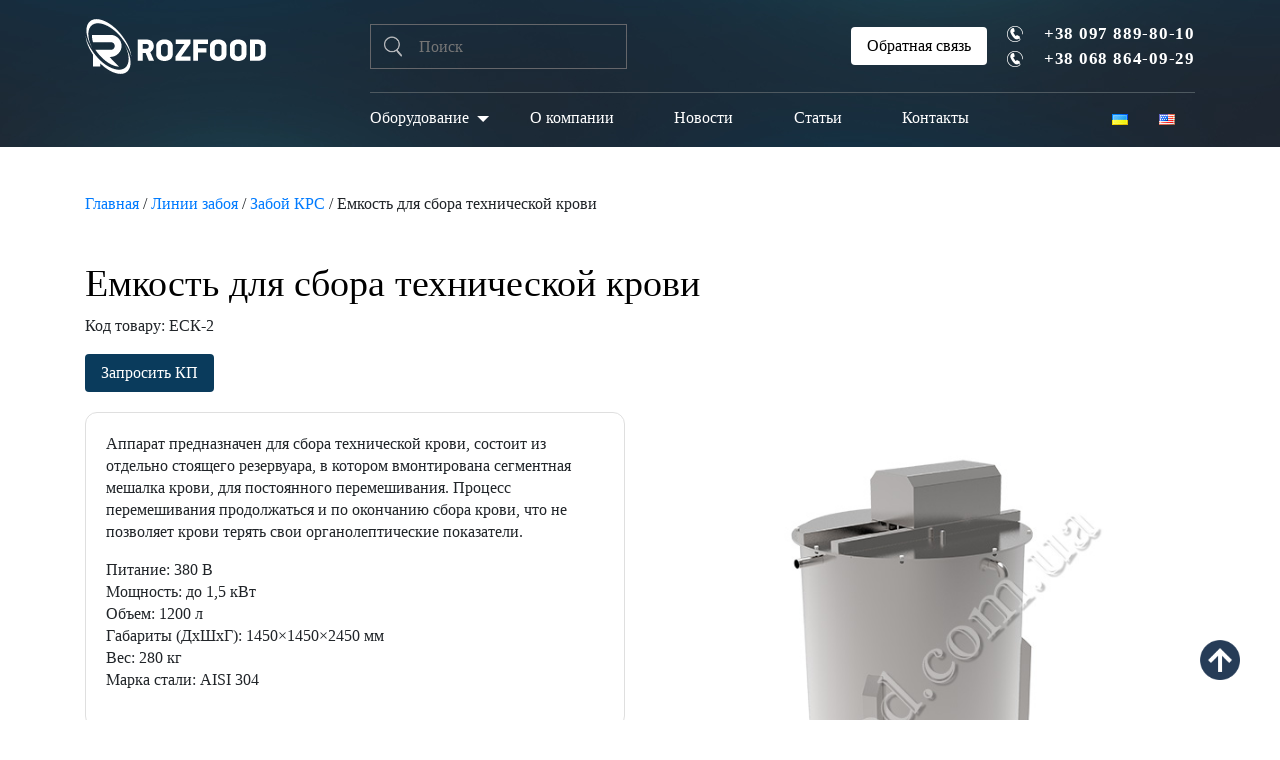

--- FILE ---
content_type: text/html; charset=UTF-8
request_url: https://rozfood.net/ru/p/tank-for-collecting-technical-blood/
body_size: 17187
content:
<!DOCTYPE HTML>
<html  lang="ru" >
<head>

    <meta http-equiv="Content-Type" content="text/html; charset=utf-8">
    <meta http-equiv="X-UA-Compatible" content="IE=edge">
    <meta name="viewport" content="width=device-width,initial-scale=1">
    
    <link rel="stylesheet" href="https://rozfood.net/wp-content/themes/rozfood/production/css/app.css" type="text/css">

    <!--[if lt IE 9]>
    <script src="https://oss.maxcdn.com/libs/html5shiv/3.7.0/html5shiv.js"></script>
    <script src="https://oss.maxcdn.com/libs/respond.js/1.4.2/respond.min.js"></script>
    <![endif]-->

    <link href="https://fonts.googleapis.com/css?family=Open+Sans:400,600,700&#448;PT+Serif:400,700&amp;subset=cyrillic"
          rel="stylesheet">
    <link rel="stylesheet" href="https://cdnjs.cloudflare.com/ajax/libs/font-awesome/4.7.0/css/font-awesome.min.css">

    <meta name='robots' content='index, follow, max-image-preview:large, max-snippet:-1, max-video-preview:-1' />
<link rel="alternate" href="https://rozfood.net/p/tank-for-collecting-technical-blood/" hreflang="uk" />
<link rel="alternate" href="https://rozfood.net/en/p/tank-for-collecting-technical-blood/" hreflang="en" />
<link rel="alternate" href="https://rozfood.net/ru/p/tank-for-collecting-technical-blood/" hreflang="ru" />

	<!-- This site is optimized with the Yoast SEO plugin v19.8 - https://yoast.com/wordpress/plugins/seo/ -->
	<title>Емкость для сбора технической крови | ROZFOOD</title>
	<meta name="description" content="Емкость для сбора технической крови купить в Украине от ROZFOOD ✔️ Надежный производитель ⭐ Цена емкости для сбора технической крови ⚡ Сертифицированная продукция ✅" />
	<link rel="canonical" href="https://rozfood.net/ru/p/tank-for-collecting-technical-blood/" />
	<meta property="og:locale" content="ru_RU" />
	<meta property="og:locale:alternate" content="uk_UA" />
	<meta property="og:locale:alternate" content="en_US" />
	<meta property="og:type" content="article" />
	<meta property="og:title" content="Емкость для сбора технической крови | ROZFOOD" />
	<meta property="og:description" content="Емкость для сбора технической крови купить в Украине от ROZFOOD ✔️ Надежный производитель ⭐ Цена емкости для сбора технической крови ⚡ Сертифицированная продукция ✅" />
	<meta property="og:url" content="https://rozfood.net/ru/p/tank-for-collecting-technical-blood/" />
	<meta property="og:site_name" content="ROZFOOD" />
	<meta property="article:modified_time" content="2024-10-22T05:57:14+00:00" />
	<meta property="og:image" content="https://rozfood.net/wp-content/uploads/2021/02/emkost-dlya-krovi.jpg" />
	<meta property="og:image:width" content="600" />
	<meta property="og:image:height" content="600" />
	<meta property="og:image:type" content="image/jpeg" />
	<meta name="twitter:card" content="summary_large_image" />
	<meta name="twitter:title" content="Емкость для сбора технической крови" />
	<meta name="twitter:description" content="Емкость для сбора технической крови" />
	<meta name="twitter:label1" content="Примерное время для чтения" />
	<meta name="twitter:data1" content="1 минута" />
	<script type="application/ld+json" class="yoast-schema-graph">{"@context":"https://schema.org","@graph":[{"@type":["WebPage","ItemPage"],"@id":"https://rozfood.net/ru/p/tank-for-collecting-technical-blood/","url":"https://rozfood.net/ru/p/tank-for-collecting-technical-blood/","name":"Емкость для сбора технической крови | ROZFOOD","isPartOf":{"@id":"https://rozfood.net/ru/#website"},"primaryImageOfPage":{"@id":"https://rozfood.net/ru/p/tank-for-collecting-technical-blood/#primaryimage"},"image":{"@id":"https://rozfood.net/ru/p/tank-for-collecting-technical-blood/#primaryimage"},"thumbnailUrl":"https://rozfood.net/wp-content/uploads/2021/02/emkost-dlya-krovi.jpg","datePublished":"2022-11-03T07:34:45+00:00","dateModified":"2024-10-22T05:57:14+00:00","description":"Емкость для сбора технической крови купить в Украине от ROZFOOD ✔️ Надежный производитель ⭐ Цена емкости для сбора технической крови ⚡ Сертифицированная продукция ✅","breadcrumb":{"@id":"https://rozfood.net/ru/p/tank-for-collecting-technical-blood/#breadcrumb"},"inLanguage":"ru-RU","potentialAction":[{"@type":"ReadAction","target":["https://rozfood.net/ru/p/tank-for-collecting-technical-blood/"]}]},{"@type":"ImageObject","inLanguage":"ru-RU","@id":"https://rozfood.net/ru/p/tank-for-collecting-technical-blood/#primaryimage","url":"https://rozfood.net/wp-content/uploads/2021/02/emkost-dlya-krovi.jpg","contentUrl":"https://rozfood.net/wp-content/uploads/2021/02/emkost-dlya-krovi.jpg","width":600,"height":600},{"@type":"BreadcrumbList","@id":"https://rozfood.net/ru/p/tank-for-collecting-technical-blood/#breadcrumb","itemListElement":[{"@type":"ListItem","position":1,"name":"Главная","item":"https://rozfood.net/ru/"},{"@type":"ListItem","position":2,"name":"Линии забоя","item":"https://rozfood.net/ru/c/slaughter-lines/"},{"@type":"ListItem","position":3,"name":"Забой КРС","item":"https://rozfood.net/ru/c/slaughter-lines/slaughter-of-cattle/"},{"@type":"ListItem","position":4,"name":"Емкость для сбора технической крови"}]},{"@type":"WebSite","@id":"https://rozfood.net/ru/#website","url":"https://rozfood.net/ru/","name":"ROZFOOD","description":"Компания «РОЗФУД» занимается производством и импортом оборудования для предприятий пищевой промышленности","publisher":{"@id":"https://rozfood.net/ru/#organization"},"potentialAction":[{"@type":"SearchAction","target":{"@type":"EntryPoint","urlTemplate":"https://rozfood.net/ru/?s={search_term_string}"},"query-input":"required name=search_term_string"}],"inLanguage":"ru-RU"},{"@type":"Organization","@id":"https://rozfood.net/ru/#organization","name":"ROZFOOD","url":"https://rozfood.net/ru/","sameAs":["https://www.youtube.com/channel/UCXtQPaS-T7UGGcZEBcf2ZoQ"],"logo":{"@type":"ImageObject","inLanguage":"ru-RU","@id":"https://rozfood.net/ru/#/schema/logo/image/","url":"https://rozfood.net/wp-content/uploads/2022/06/logo-grey.png","contentUrl":"https://rozfood.net/wp-content/uploads/2022/06/logo-grey.png","width":115,"height":115,"caption":"ROZFOOD"},"image":{"@id":"https://rozfood.net/ru/#/schema/logo/image/"}}]}</script>
	<!-- / Yoast SEO plugin. -->


<link rel='dns-prefetch' href='//s.w.org' />
<script type="text/javascript">
window._wpemojiSettings = {"baseUrl":"https:\/\/s.w.org\/images\/core\/emoji\/14.0.0\/72x72\/","ext":".png","svgUrl":"https:\/\/s.w.org\/images\/core\/emoji\/14.0.0\/svg\/","svgExt":".svg","source":{"concatemoji":"https:\/\/rozfood.net\/wp-includes\/js\/wp-emoji-release.min.js?ver=6.0.11"}};
/*! This file is auto-generated */
!function(e,a,t){var n,r,o,i=a.createElement("canvas"),p=i.getContext&&i.getContext("2d");function s(e,t){var a=String.fromCharCode,e=(p.clearRect(0,0,i.width,i.height),p.fillText(a.apply(this,e),0,0),i.toDataURL());return p.clearRect(0,0,i.width,i.height),p.fillText(a.apply(this,t),0,0),e===i.toDataURL()}function c(e){var t=a.createElement("script");t.src=e,t.defer=t.type="text/javascript",a.getElementsByTagName("head")[0].appendChild(t)}for(o=Array("flag","emoji"),t.supports={everything:!0,everythingExceptFlag:!0},r=0;r<o.length;r++)t.supports[o[r]]=function(e){if(!p||!p.fillText)return!1;switch(p.textBaseline="top",p.font="600 32px Arial",e){case"flag":return s([127987,65039,8205,9895,65039],[127987,65039,8203,9895,65039])?!1:!s([55356,56826,55356,56819],[55356,56826,8203,55356,56819])&&!s([55356,57332,56128,56423,56128,56418,56128,56421,56128,56430,56128,56423,56128,56447],[55356,57332,8203,56128,56423,8203,56128,56418,8203,56128,56421,8203,56128,56430,8203,56128,56423,8203,56128,56447]);case"emoji":return!s([129777,127995,8205,129778,127999],[129777,127995,8203,129778,127999])}return!1}(o[r]),t.supports.everything=t.supports.everything&&t.supports[o[r]],"flag"!==o[r]&&(t.supports.everythingExceptFlag=t.supports.everythingExceptFlag&&t.supports[o[r]]);t.supports.everythingExceptFlag=t.supports.everythingExceptFlag&&!t.supports.flag,t.DOMReady=!1,t.readyCallback=function(){t.DOMReady=!0},t.supports.everything||(n=function(){t.readyCallback()},a.addEventListener?(a.addEventListener("DOMContentLoaded",n,!1),e.addEventListener("load",n,!1)):(e.attachEvent("onload",n),a.attachEvent("onreadystatechange",function(){"complete"===a.readyState&&t.readyCallback()})),(e=t.source||{}).concatemoji?c(e.concatemoji):e.wpemoji&&e.twemoji&&(c(e.twemoji),c(e.wpemoji)))}(window,document,window._wpemojiSettings);
</script>
<style type="text/css">
img.wp-smiley,
img.emoji {
	display: inline !important;
	border: none !important;
	box-shadow: none !important;
	height: 1em !important;
	width: 1em !important;
	margin: 0 0.07em !important;
	vertical-align: -0.1em !important;
	background: none !important;
	padding: 0 !important;
}
</style>
	<link rel='stylesheet' id='dashicons-css'  href='https://rozfood.net/wp-includes/css/dashicons.min.css?ver=6.0.11' type='text/css' media='all' />
<link rel='stylesheet' id='menu-icon-font-awesome-css'  href='https://rozfood.net/wp-content/plugins/menu-icons/css/fontawesome/css/all.min.css?ver=5.15.4' type='text/css' media='all' />
<link rel='stylesheet' id='menu-icons-extra-css'  href='https://rozfood.net/wp-content/plugins/menu-icons/css/extra.min.css?ver=0.13.0' type='text/css' media='all' />
<link rel='stylesheet' id='wp-block-library-css'  href='https://rozfood.net/wp-includes/css/dist/block-library/style.min.css?ver=6.0.11' type='text/css' media='all' />
<link rel='stylesheet' id='wc-blocks-vendors-style-css'  href='https://rozfood.net/wp-content/plugins/woocommerce/packages/woocommerce-blocks/build/wc-blocks-vendors-style.css?ver=8.3.2' type='text/css' media='all' />
<link rel='stylesheet' id='wc-blocks-style-css'  href='https://rozfood.net/wp-content/plugins/woocommerce/packages/woocommerce-blocks/build/wc-blocks-style.css?ver=8.3.2' type='text/css' media='all' />
<style id='global-styles-inline-css' type='text/css'>
body{--wp--preset--color--black: #000000;--wp--preset--color--cyan-bluish-gray: #abb8c3;--wp--preset--color--white: #ffffff;--wp--preset--color--pale-pink: #f78da7;--wp--preset--color--vivid-red: #cf2e2e;--wp--preset--color--luminous-vivid-orange: #ff6900;--wp--preset--color--luminous-vivid-amber: #fcb900;--wp--preset--color--light-green-cyan: #7bdcb5;--wp--preset--color--vivid-green-cyan: #00d084;--wp--preset--color--pale-cyan-blue: #8ed1fc;--wp--preset--color--vivid-cyan-blue: #0693e3;--wp--preset--color--vivid-purple: #9b51e0;--wp--preset--gradient--vivid-cyan-blue-to-vivid-purple: linear-gradient(135deg,rgba(6,147,227,1) 0%,rgb(155,81,224) 100%);--wp--preset--gradient--light-green-cyan-to-vivid-green-cyan: linear-gradient(135deg,rgb(122,220,180) 0%,rgb(0,208,130) 100%);--wp--preset--gradient--luminous-vivid-amber-to-luminous-vivid-orange: linear-gradient(135deg,rgba(252,185,0,1) 0%,rgba(255,105,0,1) 100%);--wp--preset--gradient--luminous-vivid-orange-to-vivid-red: linear-gradient(135deg,rgba(255,105,0,1) 0%,rgb(207,46,46) 100%);--wp--preset--gradient--very-light-gray-to-cyan-bluish-gray: linear-gradient(135deg,rgb(238,238,238) 0%,rgb(169,184,195) 100%);--wp--preset--gradient--cool-to-warm-spectrum: linear-gradient(135deg,rgb(74,234,220) 0%,rgb(151,120,209) 20%,rgb(207,42,186) 40%,rgb(238,44,130) 60%,rgb(251,105,98) 80%,rgb(254,248,76) 100%);--wp--preset--gradient--blush-light-purple: linear-gradient(135deg,rgb(255,206,236) 0%,rgb(152,150,240) 100%);--wp--preset--gradient--blush-bordeaux: linear-gradient(135deg,rgb(254,205,165) 0%,rgb(254,45,45) 50%,rgb(107,0,62) 100%);--wp--preset--gradient--luminous-dusk: linear-gradient(135deg,rgb(255,203,112) 0%,rgb(199,81,192) 50%,rgb(65,88,208) 100%);--wp--preset--gradient--pale-ocean: linear-gradient(135deg,rgb(255,245,203) 0%,rgb(182,227,212) 50%,rgb(51,167,181) 100%);--wp--preset--gradient--electric-grass: linear-gradient(135deg,rgb(202,248,128) 0%,rgb(113,206,126) 100%);--wp--preset--gradient--midnight: linear-gradient(135deg,rgb(2,3,129) 0%,rgb(40,116,252) 100%);--wp--preset--duotone--dark-grayscale: url('#wp-duotone-dark-grayscale');--wp--preset--duotone--grayscale: url('#wp-duotone-grayscale');--wp--preset--duotone--purple-yellow: url('#wp-duotone-purple-yellow');--wp--preset--duotone--blue-red: url('#wp-duotone-blue-red');--wp--preset--duotone--midnight: url('#wp-duotone-midnight');--wp--preset--duotone--magenta-yellow: url('#wp-duotone-magenta-yellow');--wp--preset--duotone--purple-green: url('#wp-duotone-purple-green');--wp--preset--duotone--blue-orange: url('#wp-duotone-blue-orange');--wp--preset--font-size--small: 13px;--wp--preset--font-size--medium: 20px;--wp--preset--font-size--large: 36px;--wp--preset--font-size--x-large: 42px;}.has-black-color{color: var(--wp--preset--color--black) !important;}.has-cyan-bluish-gray-color{color: var(--wp--preset--color--cyan-bluish-gray) !important;}.has-white-color{color: var(--wp--preset--color--white) !important;}.has-pale-pink-color{color: var(--wp--preset--color--pale-pink) !important;}.has-vivid-red-color{color: var(--wp--preset--color--vivid-red) !important;}.has-luminous-vivid-orange-color{color: var(--wp--preset--color--luminous-vivid-orange) !important;}.has-luminous-vivid-amber-color{color: var(--wp--preset--color--luminous-vivid-amber) !important;}.has-light-green-cyan-color{color: var(--wp--preset--color--light-green-cyan) !important;}.has-vivid-green-cyan-color{color: var(--wp--preset--color--vivid-green-cyan) !important;}.has-pale-cyan-blue-color{color: var(--wp--preset--color--pale-cyan-blue) !important;}.has-vivid-cyan-blue-color{color: var(--wp--preset--color--vivid-cyan-blue) !important;}.has-vivid-purple-color{color: var(--wp--preset--color--vivid-purple) !important;}.has-black-background-color{background-color: var(--wp--preset--color--black) !important;}.has-cyan-bluish-gray-background-color{background-color: var(--wp--preset--color--cyan-bluish-gray) !important;}.has-white-background-color{background-color: var(--wp--preset--color--white) !important;}.has-pale-pink-background-color{background-color: var(--wp--preset--color--pale-pink) !important;}.has-vivid-red-background-color{background-color: var(--wp--preset--color--vivid-red) !important;}.has-luminous-vivid-orange-background-color{background-color: var(--wp--preset--color--luminous-vivid-orange) !important;}.has-luminous-vivid-amber-background-color{background-color: var(--wp--preset--color--luminous-vivid-amber) !important;}.has-light-green-cyan-background-color{background-color: var(--wp--preset--color--light-green-cyan) !important;}.has-vivid-green-cyan-background-color{background-color: var(--wp--preset--color--vivid-green-cyan) !important;}.has-pale-cyan-blue-background-color{background-color: var(--wp--preset--color--pale-cyan-blue) !important;}.has-vivid-cyan-blue-background-color{background-color: var(--wp--preset--color--vivid-cyan-blue) !important;}.has-vivid-purple-background-color{background-color: var(--wp--preset--color--vivid-purple) !important;}.has-black-border-color{border-color: var(--wp--preset--color--black) !important;}.has-cyan-bluish-gray-border-color{border-color: var(--wp--preset--color--cyan-bluish-gray) !important;}.has-white-border-color{border-color: var(--wp--preset--color--white) !important;}.has-pale-pink-border-color{border-color: var(--wp--preset--color--pale-pink) !important;}.has-vivid-red-border-color{border-color: var(--wp--preset--color--vivid-red) !important;}.has-luminous-vivid-orange-border-color{border-color: var(--wp--preset--color--luminous-vivid-orange) !important;}.has-luminous-vivid-amber-border-color{border-color: var(--wp--preset--color--luminous-vivid-amber) !important;}.has-light-green-cyan-border-color{border-color: var(--wp--preset--color--light-green-cyan) !important;}.has-vivid-green-cyan-border-color{border-color: var(--wp--preset--color--vivid-green-cyan) !important;}.has-pale-cyan-blue-border-color{border-color: var(--wp--preset--color--pale-cyan-blue) !important;}.has-vivid-cyan-blue-border-color{border-color: var(--wp--preset--color--vivid-cyan-blue) !important;}.has-vivid-purple-border-color{border-color: var(--wp--preset--color--vivid-purple) !important;}.has-vivid-cyan-blue-to-vivid-purple-gradient-background{background: var(--wp--preset--gradient--vivid-cyan-blue-to-vivid-purple) !important;}.has-light-green-cyan-to-vivid-green-cyan-gradient-background{background: var(--wp--preset--gradient--light-green-cyan-to-vivid-green-cyan) !important;}.has-luminous-vivid-amber-to-luminous-vivid-orange-gradient-background{background: var(--wp--preset--gradient--luminous-vivid-amber-to-luminous-vivid-orange) !important;}.has-luminous-vivid-orange-to-vivid-red-gradient-background{background: var(--wp--preset--gradient--luminous-vivid-orange-to-vivid-red) !important;}.has-very-light-gray-to-cyan-bluish-gray-gradient-background{background: var(--wp--preset--gradient--very-light-gray-to-cyan-bluish-gray) !important;}.has-cool-to-warm-spectrum-gradient-background{background: var(--wp--preset--gradient--cool-to-warm-spectrum) !important;}.has-blush-light-purple-gradient-background{background: var(--wp--preset--gradient--blush-light-purple) !important;}.has-blush-bordeaux-gradient-background{background: var(--wp--preset--gradient--blush-bordeaux) !important;}.has-luminous-dusk-gradient-background{background: var(--wp--preset--gradient--luminous-dusk) !important;}.has-pale-ocean-gradient-background{background: var(--wp--preset--gradient--pale-ocean) !important;}.has-electric-grass-gradient-background{background: var(--wp--preset--gradient--electric-grass) !important;}.has-midnight-gradient-background{background: var(--wp--preset--gradient--midnight) !important;}.has-small-font-size{font-size: var(--wp--preset--font-size--small) !important;}.has-medium-font-size{font-size: var(--wp--preset--font-size--medium) !important;}.has-large-font-size{font-size: var(--wp--preset--font-size--large) !important;}.has-x-large-font-size{font-size: var(--wp--preset--font-size--x-large) !important;}
</style>
<link rel='stylesheet' id='contact-form-7-css'  href='https://rozfood.net/wp-content/plugins/contact-form-7/includes/css/styles.css?ver=5.6.3' type='text/css' media='all' />
<link rel='stylesheet' id='photoswipe-css'  href='https://rozfood.net/wp-content/plugins/woocommerce/assets/css/photoswipe/photoswipe.min.css?ver=6.9.3' type='text/css' media='all' />
<link rel='stylesheet' id='photoswipe-default-skin-css'  href='https://rozfood.net/wp-content/plugins/woocommerce/assets/css/photoswipe/default-skin/default-skin.min.css?ver=6.9.3' type='text/css' media='all' />
<link rel='stylesheet' id='woocommerce-layout-css'  href='https://rozfood.net/wp-content/plugins/woocommerce/assets/css/woocommerce-layout.css?ver=6.9.3' type='text/css' media='all' />
<link rel='stylesheet' id='woocommerce-smallscreen-css'  href='https://rozfood.net/wp-content/plugins/woocommerce/assets/css/woocommerce-smallscreen.css?ver=6.9.3' type='text/css' media='only screen and (max-width: 768px)' />
<link rel='stylesheet' id='woocommerce-general-css'  href='https://rozfood.net/wp-content/plugins/woocommerce/assets/css/woocommerce.css?ver=6.9.3' type='text/css' media='all' />
<link rel='stylesheet' id='my-theme-css'  href='https://rozfood.net/wp-content/themes/rozfood/style.css?ver=1769075262' type='text/css' media='all' />
<link rel='stylesheet' id='newsletter-css'  href='https://rozfood.net/wp-content/plugins/newsletter/style.css?ver=7.5.3' type='text/css' media='all' />
<script type='text/javascript' src='https://rozfood.net/wp-includes/js/jquery/jquery.min.js?ver=3.6.0' id='jquery-core-js'></script>
<script type='text/javascript' src='https://rozfood.net/wp-includes/js/jquery/jquery-migrate.min.js?ver=3.3.2' id='jquery-migrate-js'></script>
<link rel="https://api.w.org/" href="https://rozfood.net/wp-json/" /><link rel="alternate" type="application/json" href="https://rozfood.net/wp-json/wp/v2/product/9264" /><link rel="EditURI" type="application/rsd+xml" title="RSD" href="https://rozfood.net/xmlrpc.php?rsd" />
<link rel="wlwmanifest" type="application/wlwmanifest+xml" href="https://rozfood.net/wp-includes/wlwmanifest.xml" /> 
<meta name="generator" content="WordPress 6.0.11" />
<meta name="generator" content="WooCommerce 6.9.3" />
<link rel='shortlink' href='https://rozfood.net/?p=9264' />
<link rel="alternate" type="application/json+oembed" href="https://rozfood.net/wp-json/oembed/1.0/embed?url=https%3A%2F%2Frozfood.net%2Fru%2Fp%2Ftank-for-collecting-technical-blood%2F" />
<link rel="alternate" type="text/xml+oembed" href="https://rozfood.net/wp-json/oembed/1.0/embed?url=https%3A%2F%2Frozfood.net%2Fru%2Fp%2Ftank-for-collecting-technical-blood%2F&#038;format=xml" />
    <script>
        if (/\/{2}/.test(window.location.pathname)) {
            console.log(window.location.pathname.replace(/(\/+)/ig, '/'));
            window.location.pathname = window.location.pathname.replace(/\/+/ig, '/');
        }
    </script>
				<link rel="preload" href="https://rozfood.net/wp-content/plugins/wordpress-popup/assets/hustle-ui/fonts/hustle-icons-font.woff2" as="font" type="font/woff2" crossorigin>
				<script>
			document.documentElement.className = document.documentElement.className.replace( 'no-js', 'js' );
		</script>
			<noscript><style>.woocommerce-product-gallery{ opacity: 1 !important; }</style></noscript>
	<link rel="icon" href="https://rozfood.net/wp-content/uploads/2020/08/cart.png" sizes="32x32" />
<link rel="icon" href="https://rozfood.net/wp-content/uploads/2020/08/cart.png" sizes="192x192" />
<link rel="apple-touch-icon" href="https://rozfood.net/wp-content/uploads/2020/08/cart.png" />
<meta name="msapplication-TileImage" content="https://rozfood.net/wp-content/uploads/2020/08/cart.png" />

    <script>
        nextImage = "https://rozfood.net/wp-content/themes/rozfood/production/images/path.svg";
        prevImage = "https://rozfood.net/wp-content/themes/rozfood/production/images/path.svg";
    </script>


    <!-- Google Tag Manager -->
    <script>(function(w,d,s,l,i){w[l]=w[l]||[];w[l].push({'gtm.start':
                new Date().getTime(),event:'gtm.js'});var f=d.getElementsByTagName(s)[0],
            j=d.createElement(s),dl=l!='dataLayer'?'&l='+l:'';j.async=true;j.src=
            'https://www.googletagmanager.com/gtm.js?id='+i+dl;f.parentNode.insertBefore(j,f);
        })(window,document,'script','dataLayer','GTM-NNJXJCZ');</script>
    <!-- End Google Tag Manager -->
</head>

<body  class="product-template-default single single-product postid-9264 theme-rozfood woocommerce woocommerce-page woocommerce-no-js" >
<!-- Google Tag Manager (noscript) -->
<noscript><iframe 
                  height="0" width="0" style="display:none;visibility:hidden" data-src="https://www.googletagmanager.com/ns.html?id=GTM-NNJXJCZ" class="lazyload" src="[data-uri]"></iframe></noscript>
<!-- End Google Tag Manager (noscript) -->
<header>
    <div class="mobile-menu-trigger"></div>
    <div class="mobile-menu-wrapper">
        <div class="close"></div>
        <ul id="menu-glavnoe-menyu-ru" class="mobile_menu"><li id="menu-item-9053" class="menu-item menu-item-type-post_type menu-item-object-page menu-item-has-children current_page_parent menu-item-9053"><a href="https://rozfood.net/ru/catalog/">Оборудование</a>
<ul class="sub-menu">
	<li id="menu-item-10079" class="menu-item menu-item-type-taxonomy menu-item-object-product_cat current-product-ancestor menu-item-has-children menu-item-10079"><a href="https://rozfood.net/ru/c/slaughter-lines/">Линии забоя</a>
	<ul class="sub-menu">
		<li id="menu-item-10080" class="menu-item menu-item-type-taxonomy menu-item-object-product_cat current-product-ancestor current-menu-parent current-product-parent menu-item-10080"><a href="https://rozfood.net/ru/c/slaughter-lines/slaughter-of-cattle/">Забой КРС</a></li>
		<li id="menu-item-10081" class="menu-item menu-item-type-taxonomy menu-item-object-product_cat current-product-ancestor current-menu-parent current-product-parent menu-item-10081"><a href="https://rozfood.net/ru/c/slaughter-lines/slaughter-of-sheep/">Забой МРС</a></li>
		<li id="menu-item-10082" class="menu-item menu-item-type-taxonomy menu-item-object-product_cat current-product-ancestor current-menu-parent current-product-parent menu-item-10082"><a href="https://rozfood.net/ru/c/slaughter-lines/pigs-slaughterhouse/">Забой свиней</a></li>
		<li id="menu-item-10083" class="menu-item menu-item-type-taxonomy menu-item-object-product_cat menu-item-10083"><a href="https://rozfood.net/ru/c/slaughter-lines/offal-processing/">Переработка субпродуктов</a></li>
	</ul>
</li>
	<li id="menu-item-10087" class="menu-item menu-item-type-taxonomy menu-item-object-product_cat menu-item-has-children menu-item-10087"><a href="https://rozfood.net/ru/c/technological-equipment/">Технологическое оборудование</a>
	<ul class="sub-menu">
		<li id="menu-item-10088" class="menu-item menu-item-type-taxonomy menu-item-object-product_cat menu-item-10088"><a href="https://rozfood.net/ru/c/technological-equipment/smoking-frames/">Коптильные рамы</a></li>
		<li id="menu-item-10089" class="menu-item menu-item-type-taxonomy menu-item-object-product_cat menu-item-10089"><a href="https://rozfood.net/ru/c/technological-equipment/industrial-furniture/">Проммебель</a></li>
		<li id="menu-item-10090" class="menu-item menu-item-type-taxonomy menu-item-object-product_cat menu-item-10090"><a href="https://rozfood.net/ru/c/technological-equipment/trolleys/">Тележки</a></li>
	</ul>
</li>
	<li id="menu-item-10069" class="menu-item menu-item-type-taxonomy menu-item-object-product_cat menu-item-10069"><a href="https://rozfood.net/ru/c/industrial-autoclaves/">Автоклавирование</a></li>
	<li id="menu-item-10078" class="menu-item menu-item-type-taxonomy menu-item-object-product_cat menu-item-10078"><a href="https://rozfood.net/ru/c/equipment-for-semi-finished-products/">Оборудование для полуфабрикатов</a></li>
	<li id="menu-item-10084" class="menu-item menu-item-type-taxonomy menu-item-object-product_cat menu-item-10084"><a href="https://rozfood.net/ru/c/meat-processing-lines/">Линии разделки мяса</a></li>
	<li id="menu-item-10085" class="menu-item menu-item-type-taxonomy menu-item-object-product_cat menu-item-10085"><a href="https://rozfood.net/ru/c/meat-processing/">Мясопереработка</a></li>
	<li id="menu-item-10086" class="menu-item menu-item-type-taxonomy menu-item-object-product_cat menu-item-10086"><a href="https://rozfood.net/ru/c/overhead-tracks/">Подвесные пути</a></li>
	<li id="menu-item-10070" class="menu-item menu-item-type-taxonomy menu-item-object-product_cat menu-item-has-children menu-item-10070"><a href="https://rozfood.net/ru/c/sanitary-and-hygienic-equipment/">Гигиена предприятия</a>
	<ul class="sub-menu">
		<li id="menu-item-10075" class="menu-item menu-item-type-taxonomy menu-item-object-product_cat menu-item-10075"><a href="https://rozfood.net/ru/c/sanitary-and-hygienic-equipment/hygiene-stations/">Санпропускники</a></li>
		<li id="menu-item-10073" class="menu-item menu-item-type-taxonomy menu-item-object-product_cat menu-item-10073"><a href="https://rozfood.net/ru/c/sanitary-and-hygienic-equipment/industrial-washing-machines/">Машины мойки</a></li>
		<li id="menu-item-10074" class="menu-item menu-item-type-taxonomy menu-item-object-product_cat menu-item-10074"><a href="https://rozfood.net/ru/c/sanitary-and-hygienic-equipment/hand-washing/">Мойки рук</a></li>
		<li id="menu-item-10071" class="menu-item menu-item-type-taxonomy menu-item-object-product_cat menu-item-10071"><a href="https://rozfood.net/ru/c/sanitary-and-hygienic-equipment/industrial-dispensers/">Диспенсеры</a></li>
		<li id="menu-item-10072" class="menu-item menu-item-type-taxonomy menu-item-object-product_cat menu-item-10072"><a href="https://rozfood.net/ru/c/sanitary-and-hygienic-equipment/sewer-systems/">Канализационные системы</a></li>
		<li id="menu-item-10076" class="menu-item menu-item-type-taxonomy menu-item-object-product_cat menu-item-10076"><a href="https://rozfood.net/ru/c/sanitary-and-hygienic-equipment/central-washing-system/">Сателлитные станции</a></li>
		<li id="menu-item-10077" class="menu-item menu-item-type-taxonomy menu-item-object-product_cat menu-item-10077"><a href="https://rozfood.net/ru/c/sanitary-and-hygienic-equipment/sterilizers/">Стерилизаторы промышленные</a></li>
	</ul>
</li>
</ul>
</li>
<li id="menu-item-9079" class="menu-item menu-item-type-post_type menu-item-object-page menu-item-9079"><a href="https://rozfood.net/ru/about/">О компании</a></li>
<li id="menu-item-9091" class="menu-item menu-item-type-post_type menu-item-object-page menu-item-9091"><a href="https://rozfood.net/ru/news/">Новости</a></li>
<li id="menu-item-9048" class="menu-item menu-item-type-post_type menu-item-object-page menu-item-9048"><a href="https://rozfood.net/ru/articles/">Статьи</a></li>
<li id="menu-item-9084" class="menu-item menu-item-type-post_type menu-item-object-page menu-item-9084"><a href="https://rozfood.net/ru/contacts/">Контакты</a></li>
<li id="menu-item-9494-uk" class="lang-item lang-item-112 lang-item-uk lang-item-first menu-item menu-item-type-custom menu-item-object-custom menu-item-9494-uk"><a href="https://rozfood.net/p/tank-for-collecting-technical-blood/" hreflang="uk" lang="uk"><img src="[data-uri]" alt="Українська" width="16" height="11" style="width: 16px; height: 11px;" /></a></li>
<li id="menu-item-9494-en" class="lang-item lang-item-119 lang-item-en menu-item menu-item-type-custom menu-item-object-custom menu-item-9494-en"><a href="https://rozfood.net/en/p/tank-for-collecting-technical-blood/" hreflang="en-US" lang="en-US"><img src="[data-uri]" alt="English" width="16" height="11" style="width: 16px; height: 11px;" /></a></li>
</ul>    </div>
    <div class="container">
        <div class="header-top">
            <div class="row">
                <div class="col-xs-12 col-md-3">
                    <div class="logo">
                        <a href="https://rozfood.net/ru/">
                            <img  alt="rozfood.net" title="rozfood.net" data-src="https://rozfood.net/wp-content/themes/rozfood/production/images/logo.svg" class="lazyload" src="[data-uri]" /><noscript><img src="https://rozfood.net/wp-content/themes/rozfood/production/images/logo.svg" alt="rozfood.net" title="rozfood.net"/></noscript>
                        </a>
                    </div>
                </div>
                <div class="col-xs-12 col-md-3">
                    <div class="search">
                        <form role="search" method="get" id="searchform" class="searchform" action="https://rozfood.net/ru/">
                            <input type="submit" id="searchsubmit" value="" />
                            <input type="text" placeholder="Поиск" value="" name="s" id="s"/>
                        </form>
                    </div>
                </div>
                <div class="col-xs-12 col-md-6 text-right">
                                           <style>
                       @media (max-width: 767px){
                           .header-btn-contacts{
                               display: none;
                           }
                       }
                       </style>
                       <a href="https://rozfood.net/ru/contacts/" class="btn header-btn-contacts" style="background: white;color: black;margin-right: 20px;">Обратная связь</a>
                   
                    <div class="phones">

                      <div class="phone a1"><a href="tel:+380978898010" target="_blank" rel="noopener noreferrer"><b>+38 097 889-80-10</b></a></div>
                        <div class="phone mts"><a href="tel:+380688640929" target="_blank" rel="noopener noreferrer"><b>+38 068 864-09-29</b></a></div>
                    </div>
                </div>
            </div>
        </div>
        <div class="header-bottom">
            <div class="row">
                <div class="col-xs-12 col-md-12 col-lg-9 offset-lg-3">
                    <ul id="menu-glavnoe-menyu-ru-1" class="menu"><li class="menu-item menu-item-type-post_type menu-item-object-page menu-item-has-children current_page_parent menu-item-9053"><a href="https://rozfood.net/ru/catalog/">Оборудование</a>
<ul class="sub-menu">
	<li class="menu-item menu-item-type-taxonomy menu-item-object-product_cat current-product-ancestor menu-item-has-children menu-item-10079"><a href="https://rozfood.net/ru/c/slaughter-lines/">Линии забоя</a>
	<ul class="sub-menu">
		<li class="menu-item menu-item-type-taxonomy menu-item-object-product_cat current-product-ancestor current-menu-parent current-product-parent menu-item-10080"><a href="https://rozfood.net/ru/c/slaughter-lines/slaughter-of-cattle/">Забой КРС</a></li>
		<li class="menu-item menu-item-type-taxonomy menu-item-object-product_cat current-product-ancestor current-menu-parent current-product-parent menu-item-10081"><a href="https://rozfood.net/ru/c/slaughter-lines/slaughter-of-sheep/">Забой МРС</a></li>
		<li class="menu-item menu-item-type-taxonomy menu-item-object-product_cat current-product-ancestor current-menu-parent current-product-parent menu-item-10082"><a href="https://rozfood.net/ru/c/slaughter-lines/pigs-slaughterhouse/">Забой свиней</a></li>
		<li class="menu-item menu-item-type-taxonomy menu-item-object-product_cat menu-item-10083"><a href="https://rozfood.net/ru/c/slaughter-lines/offal-processing/">Переработка субпродуктов</a></li>
	</ul>
</li>
	<li class="menu-item menu-item-type-taxonomy menu-item-object-product_cat menu-item-has-children menu-item-10087"><a href="https://rozfood.net/ru/c/technological-equipment/">Технологическое оборудование</a>
	<ul class="sub-menu">
		<li class="menu-item menu-item-type-taxonomy menu-item-object-product_cat menu-item-10088"><a href="https://rozfood.net/ru/c/technological-equipment/smoking-frames/">Коптильные рамы</a></li>
		<li class="menu-item menu-item-type-taxonomy menu-item-object-product_cat menu-item-10089"><a href="https://rozfood.net/ru/c/technological-equipment/industrial-furniture/">Проммебель</a></li>
		<li class="menu-item menu-item-type-taxonomy menu-item-object-product_cat menu-item-10090"><a href="https://rozfood.net/ru/c/technological-equipment/trolleys/">Тележки</a></li>
	</ul>
</li>
	<li class="menu-item menu-item-type-taxonomy menu-item-object-product_cat menu-item-10069"><a href="https://rozfood.net/ru/c/industrial-autoclaves/">Автоклавирование</a></li>
	<li class="menu-item menu-item-type-taxonomy menu-item-object-product_cat menu-item-10078"><a href="https://rozfood.net/ru/c/equipment-for-semi-finished-products/">Оборудование для полуфабрикатов</a></li>
	<li class="menu-item menu-item-type-taxonomy menu-item-object-product_cat menu-item-10084"><a href="https://rozfood.net/ru/c/meat-processing-lines/">Линии разделки мяса</a></li>
	<li class="menu-item menu-item-type-taxonomy menu-item-object-product_cat menu-item-10085"><a href="https://rozfood.net/ru/c/meat-processing/">Мясопереработка</a></li>
	<li class="menu-item menu-item-type-taxonomy menu-item-object-product_cat menu-item-10086"><a href="https://rozfood.net/ru/c/overhead-tracks/">Подвесные пути</a></li>
	<li class="menu-item menu-item-type-taxonomy menu-item-object-product_cat menu-item-has-children menu-item-10070"><a href="https://rozfood.net/ru/c/sanitary-and-hygienic-equipment/">Гигиена предприятия</a>
	<ul class="sub-menu">
		<li class="menu-item menu-item-type-taxonomy menu-item-object-product_cat menu-item-10075"><a href="https://rozfood.net/ru/c/sanitary-and-hygienic-equipment/hygiene-stations/">Санпропускники</a></li>
		<li class="menu-item menu-item-type-taxonomy menu-item-object-product_cat menu-item-10073"><a href="https://rozfood.net/ru/c/sanitary-and-hygienic-equipment/industrial-washing-machines/">Машины мойки</a></li>
		<li class="menu-item menu-item-type-taxonomy menu-item-object-product_cat menu-item-10074"><a href="https://rozfood.net/ru/c/sanitary-and-hygienic-equipment/hand-washing/">Мойки рук</a></li>
		<li class="menu-item menu-item-type-taxonomy menu-item-object-product_cat menu-item-10071"><a href="https://rozfood.net/ru/c/sanitary-and-hygienic-equipment/industrial-dispensers/">Диспенсеры</a></li>
		<li class="menu-item menu-item-type-taxonomy menu-item-object-product_cat menu-item-10072"><a href="https://rozfood.net/ru/c/sanitary-and-hygienic-equipment/sewer-systems/">Канализационные системы</a></li>
		<li class="menu-item menu-item-type-taxonomy menu-item-object-product_cat menu-item-10076"><a href="https://rozfood.net/ru/c/sanitary-and-hygienic-equipment/central-washing-system/">Сателлитные станции</a></li>
		<li class="menu-item menu-item-type-taxonomy menu-item-object-product_cat menu-item-10077"><a href="https://rozfood.net/ru/c/sanitary-and-hygienic-equipment/sterilizers/">Стерилизаторы промышленные</a></li>
	</ul>
</li>
</ul>
</li>
<li class="menu-item menu-item-type-post_type menu-item-object-page menu-item-9079"><a href="https://rozfood.net/ru/about/">О компании</a></li>
<li class="menu-item menu-item-type-post_type menu-item-object-page menu-item-9091"><a href="https://rozfood.net/ru/news/">Новости</a></li>
<li class="menu-item menu-item-type-post_type menu-item-object-page menu-item-9048"><a href="https://rozfood.net/ru/articles/">Статьи</a></li>
<li class="menu-item menu-item-type-post_type menu-item-object-page menu-item-9084"><a href="https://rozfood.net/ru/contacts/">Контакты</a></li>
<li class="lang-item lang-item-112 lang-item-uk lang-item-first menu-item menu-item-type-custom menu-item-object-custom menu-item-9494-uk"><a href="https://rozfood.net/p/tank-for-collecting-technical-blood/" hreflang="uk" lang="uk"><img src="[data-uri]" alt="Українська" width="16" height="11" style="width: 16px; height: 11px;" /></a></li>
<li class="lang-item lang-item-119 lang-item-en menu-item menu-item-type-custom menu-item-object-custom menu-item-9494-en"><a href="https://rozfood.net/en/p/tank-for-collecting-technical-blood/" hreflang="en-US" lang="en-US"><img src="[data-uri]" alt="English" width="16" height="11" style="width: 16px; height: 11px;" /></a></li>
</ul>                </div>
            </div>
        </div>
    </div>
</header>


    <!DOCTYPE html PUBLIC "-//W3C//DTD HTML 4.0 Transitional//EN" "http://www.w3.org/TR/REC-html40/loose.dtd">
<html><body><div class="woocommerce">			<div class="single-product" data-product-page-preselected-id="0">
				


<section class="taxonomy">
	<div class="container">
		<div class="taxonomy-wrapper">
			<div class="breadcrumbs yoast_bc"><span><span><a href="https://rozfood.net/ru/">&#1043;&#1083;&#1072;&#1074;&#1085;&#1072;&#1103;</a> / <span><a href="https://rozfood.net/ru/c/slaughter-lines/">&#1051;&#1080;&#1085;&#1080;&#1080; &#1079;&#1072;&#1073;&#1086;&#1103;</a> / <span><a href="https://rozfood.net/ru/c/slaughter-lines/slaughter-of-cattle/">&#1047;&#1072;&#1073;&#1086;&#1081; &#1050;&#1056;&#1057;</a> / <span class="breadcrumb_last" aria-current="page">&#1045;&#1084;&#1082;&#1086;&#1089;&#1090;&#1100; &#1076;&#1083;&#1103; &#1089;&#1073;&#1086;&#1088;&#1072; &#1090;&#1077;&#1093;&#1085;&#1080;&#1095;&#1077;&#1089;&#1082;&#1086;&#1081; &#1082;&#1088;&#1086;&#1074;&#1080;</span></span></span></span></span></div>		</div>
	</div>
</section>
<section id="inner-product">
    <div class="container">
        <div class="row">
            <div class="col-md-12">
                <div class="section-title product-title">

                    <h1>&#1045;&#1084;&#1082;&#1086;&#1089;&#1090;&#1100; &#1076;&#1083;&#1103; &#1089;&#1073;&#1086;&#1088;&#1072; &#1090;&#1077;&#1093;&#1085;&#1080;&#1095;&#1077;&#1089;&#1082;&#1086;&#1081; &#1082;&#1088;&#1086;&#1074;&#1080;</h1>
		                                    <p>&#1050;&#1086;&#1076; &#1090;&#1086;&#1074;&#1072;&#1088;&#1091;: &#1045;&#1057;&#1050;-2</p>
		                                <a href="javascript:return%20false;" class="btn know-cost">&#1047;&#1072;&#1087;&#1088;&#1086;&#1089;&#1080;&#1090;&#1100; &#1050;&#1055;</a>

                </div>
            </div>
        </div>
        <div class="row vdz_mob_reverse">
                <div class="col-sm-12 col-md-6 col-lg-6 ">
                        <div id="product_description_content" class="close">
                                                            <div class="product-description">
<p>&#1040;&#1087;&#1087;&#1072;&#1088;&#1072;&#1090; &#1087;&#1088;&#1077;&#1076;&#1085;&#1072;&#1079;&#1085;&#1072;&#1095;&#1077;&#1085; &#1076;&#1083;&#1103; &#1089;&#1073;&#1086;&#1088;&#1072; &#1090;&#1077;&#1093;&#1085;&#1080;&#1095;&#1077;&#1089;&#1082;&#1086;&#1081; &#1082;&#1088;&#1086;&#1074;&#1080;, &#1089;&#1086;&#1089;&#1090;&#1086;&#1080;&#1090; &#1080;&#1079; &#1086;&#1090;&#1076;&#1077;&#1083;&#1100;&#1085;&#1086; &#1089;&#1090;&#1086;&#1103;&#1097;&#1077;&#1075;&#1086; &#1088;&#1077;&#1079;&#1077;&#1088;&#1074;&#1091;&#1072;&#1088;&#1072;, &#1074; &#1082;&#1086;&#1090;&#1086;&#1088;&#1086;&#1084; &#1074;&#1084;&#1086;&#1085;&#1090;&#1080;&#1088;&#1086;&#1074;&#1072;&#1085;&#1072; &#1089;&#1077;&#1075;&#1084;&#1077;&#1085;&#1090;&#1085;&#1072;&#1103; &#1084;&#1077;&#1096;&#1072;&#1083;&#1082;&#1072; &#1082;&#1088;&#1086;&#1074;&#1080;, &#1076;&#1083;&#1103; &#1087;&#1086;&#1089;&#1090;&#1086;&#1103;&#1085;&#1085;&#1086;&#1075;&#1086; &#1087;&#1077;&#1088;&#1077;&#1084;&#1077;&#1096;&#1080;&#1074;&#1072;&#1085;&#1080;&#1103;. &#1055;&#1088;&#1086;&#1094;&#1077;&#1089;&#1089; &#1087;&#1077;&#1088;&#1077;&#1084;&#1077;&#1096;&#1080;&#1074;&#1072;&#1085;&#1080;&#1103; &#1087;&#1088;&#1086;&#1076;&#1086;&#1083;&#1078;&#1072;&#1090;&#1100;&#1089;&#1103; &#1080; &#1087;&#1086; &#1086;&#1082;&#1086;&#1085;&#1095;&#1072;&#1085;&#1080;&#1102; &#1089;&#1073;&#1086;&#1088;&#1072; &#1082;&#1088;&#1086;&#1074;&#1080;, &#1095;&#1090;&#1086; &#1085;&#1077; &#1087;&#1086;&#1079;&#1074;&#1086;&#1083;&#1103;&#1077;&#1090; &#1082;&#1088;&#1086;&#1074;&#1080; &#1090;&#1077;&#1088;&#1103;&#1090;&#1100; &#1089;&#1074;&#1086;&#1080; &#1086;&#1088;&#1075;&#1072;&#1085;&#1086;&#1083;&#1077;&#1087;&#1090;&#1080;&#1095;&#1077;&#1089;&#1082;&#1080;&#1077; &#1087;&#1086;&#1082;&#1072;&#1079;&#1072;&#1090;&#1077;&#1083;&#1080;.</p>
<p>&#1055;&#1080;&#1090;&#1072;&#1085;&#1080;&#1077;: 380 &#1042;<br>
&#1052;&#1086;&#1097;&#1085;&#1086;&#1089;&#1090;&#1100;: &#1076;&#1086; 1,5 &#1082;&#1042;&#1090;<br>
&#1054;&#1073;&#1098;&#1077;&#1084;: 1200 &#1083;<br>
&#1043;&#1072;&#1073;&#1072;&#1088;&#1080;&#1090;&#1099; (&#1044;&#1093;&#1064;&#1093;&#1043;): 1450&times;1450&times;2450 &#1084;&#1084;<br>
&#1042;&#1077;&#1089;: 280 &#1082;&#1075;<br>
&#1052;&#1072;&#1088;&#1082;&#1072; &#1089;&#1090;&#1072;&#1083;&#1080;: AISI 304</p>

</div>
                                                        <a href="#" class="read_more btn" data-text="&#1057;&#1082;&#1088;&#1099;&#1090;&#1100;">&#1044;&#1077;&#1090;&#1072;&#1083;&#1100;&#1085;&#1077;&#1077;</a>
                        </div>
                </div>
                <div class="col-sm-12 col-md-6 col-lg-6">
                <div class="product-right">
                    <div class="product-gallery">
                        <div class="gallery-image">
                            <a href="https://rozfood.net/wp-content/uploads/2021/02/emkost-dlya-krovi.jpg" data-fancybox="gallery"><img  alt="&#1045;&#1084;&#1082;&#1086;&#1089;&#1090;&#1100; &#1076;&#1083;&#1103; &#1089;&#1073;&#1086;&#1088;&#1072; &#1090;&#1077;&#1093;&#1085;&#1080;&#1095;&#1077;&#1089;&#1082;&#1086;&#1081; &#1082;&#1088;&#1086;&#1074;&#1080; - &#1092;&#1086;&#1090;&#1086; 1" title="&#1045;&#1084;&#1082;&#1086;&#1089;&#1090;&#1100; &#1076;&#1083;&#1103; &#1089;&#1073;&#1086;&#1088;&#1072; &#1090;&#1077;&#1093;&#1085;&#1080;&#1095;&#1077;&#1089;&#1082;&#1086;&#1081; &#1082;&#1088;&#1086;&#1074;&#1080; - &#1092;&#1086;&#1090;&#1086; 1" data-src="https://rozfood.net/wp-content/uploads/2021/02/emkost-dlya-krovi.jpg" class="lazyload" src="[data-uri]"><noscript><img src="https://rozfood.net/wp-content/uploads/2021/02/emkost-dlya-krovi.jpg" alt="&#1045;&#1084;&#1082;&#1086;&#1089;&#1090;&#1100; &#1076;&#1083;&#1103; &#1089;&#1073;&#1086;&#1088;&#1072; &#1090;&#1077;&#1093;&#1085;&#1080;&#1095;&#1077;&#1089;&#1082;&#1086;&#1081; &#1082;&#1088;&#1086;&#1074;&#1080; - &#1092;&#1086;&#1090;&#1086; 1" title="&#1045;&#1084;&#1082;&#1086;&#1089;&#1090;&#1100; &#1076;&#1083;&#1103; &#1089;&#1073;&#1086;&#1088;&#1072; &#1090;&#1077;&#1093;&#1085;&#1080;&#1095;&#1077;&#1089;&#1082;&#1086;&#1081; &#1082;&#1088;&#1086;&#1074;&#1080; - &#1092;&#1086;&#1090;&#1086; 1"></noscript></a>
                        </div>
                        <div class="gallery-thumbs">
                            <div style="width: 110px">
                                <a href="https://rozfood.net/wp-content/uploads/2021/02/emkost-dlya-krovi.jpg" data-fancybox="gallery">
                                    <img source="https://rozfood.net/wp-content/uploads/2021/02/emkost-dlya-krovi.jpg"  alt="&#1045;&#1084;&#1082;&#1086;&#1089;&#1090;&#1100; &#1076;&#1083;&#1103; &#1089;&#1073;&#1086;&#1088;&#1072; &#1090;&#1077;&#1093;&#1085;&#1080;&#1095;&#1077;&#1089;&#1082;&#1086;&#1081; &#1082;&#1088;&#1086;&#1074;&#1080; - &#1092;&#1086;&#1090;&#1086; 2" title="&#1045;&#1084;&#1082;&#1086;&#1089;&#1090;&#1100; &#1076;&#1083;&#1103; &#1089;&#1073;&#1086;&#1088;&#1072; &#1090;&#1077;&#1093;&#1085;&#1080;&#1095;&#1077;&#1089;&#1082;&#1086;&#1081; &#1082;&#1088;&#1086;&#1074;&#1080; - &#1092;&#1086;&#1090;&#1086; 2" data-src="https://rozfood.net/wp-content/uploads/2021/02/emkost-dlya-krovi.jpg" class="lazyload" src="[data-uri]"><noscript><img source="https://rozfood.net/wp-content/uploads/2021/02/emkost-dlya-krovi.jpg" src="https://rozfood.net/wp-content/uploads/2021/02/emkost-dlya-krovi.jpg" alt="&#1045;&#1084;&#1082;&#1086;&#1089;&#1090;&#1100; &#1076;&#1083;&#1103; &#1089;&#1073;&#1086;&#1088;&#1072; &#1090;&#1077;&#1093;&#1085;&#1080;&#1095;&#1077;&#1089;&#1082;&#1086;&#1081; &#1082;&#1088;&#1086;&#1074;&#1080; - &#1092;&#1086;&#1090;&#1086; 2" title="&#1045;&#1084;&#1082;&#1086;&#1089;&#1090;&#1100; &#1076;&#1083;&#1103; &#1089;&#1073;&#1086;&#1088;&#1072; &#1090;&#1077;&#1093;&#1085;&#1080;&#1095;&#1077;&#1089;&#1082;&#1086;&#1081; &#1082;&#1088;&#1086;&#1074;&#1080; - &#1092;&#1086;&#1090;&#1086; 2"></noscript>
                                </a>
			                    
                            </div>
                            <!--                        <a href="--><!--" class="goback-link">--><!--</a>-->
                        </div>
                    </div>
	                

                </div>
            </div>
            </div>

        <div class="row" style="margin-top: 30px">
            <div class="col-md-12">
                                <div id="p_nav" class="w-product-tabs-list">
                    <div class="row nowrap lg-lg-gutters md-sm-gutters ">
                                                                                                                    </div>
                </div>
                <div id="p_tabs_content">
	            	            	            	                        </div>
            </div>
            <script>
                (function ($) {
                  $(document).ready(function(){
                        console.log('my single product');

                  });
                })(jQuery);
            </script>
        </div>
        <div class="row">
            <div class="col-sm-12">
		                            <section id="relative_products">
                        <h3>&#1042;&#1072;&#1089; &#1084;&#1086;&#1078;&#1077;&#1090; &#1079;&#1072;&#1080;&#1085;&#1090;&#1077;&#1088;&#1077;&#1089;&#1086;&#1074;&#1072;&#1090;&#1100;</h3>
                        <div id="inner-categories">
                            <div class="row">
						        

<div class="col-xs-12 col-sm-12 col-md-4 col-lg-2">
    <div class="product list-item no_icon">
        <a href="https://rozfood.net/ru/p/mobile-cattle-slaughter/" class="link-fixed"></a>
        <img  alt="&#1052;&#1086;&#1076;&#1091;&#1083;&#1100;&#1085;&#1072;&#1103; &#1073;&#1086;&#1081;&#1085;&#1103; &#1050;&#1056;&#1057;" title="&#1052;&#1086;&#1076;&#1091;&#1083;&#1100;&#1085;&#1072;&#1103; &#1073;&#1086;&#1081;&#1085;&#1103; &#1050;&#1056;&#1057;" data-src="https://rozfood.net/wp-content/uploads/2024/01/mobile-cattle-slaughter-1.jpg" class="lazyload" src="[data-uri]"><noscript><img src="https://rozfood.net/wp-content/uploads/2024/01/mobile-cattle-slaughter-1.jpg" alt="&#1052;&#1086;&#1076;&#1091;&#1083;&#1100;&#1085;&#1072;&#1103; &#1073;&#1086;&#1081;&#1085;&#1103; &#1050;&#1056;&#1057;" title="&#1052;&#1086;&#1076;&#1091;&#1083;&#1100;&#1085;&#1072;&#1103; &#1073;&#1086;&#1081;&#1085;&#1103; &#1050;&#1056;&#1057;"></noscript>
        <h3>&#1052;&#1086;&#1076;&#1091;&#1083;&#1100;&#1085;&#1072;&#1103; &#1073;&#1086;&#1081;&#1085;&#1103; &#1050;&#1056;&#1057;</h3>
    </div>
</div>


<div class="col-xs-12 col-sm-12 col-md-4 col-lg-2">
    <div class="product list-item no_icon">
        <a href="https://rozfood.net/ru/p/mechanical-stun-box-for-cattle/" class="link-fixed"></a>
        <img  alt="&#1052;&#1077;&#1093;&#1072;&#1085;&#1080;&#1095;&#1077;&#1089;&#1082;&#1080;&#1081; &#1073;&#1086;&#1082;&#1089; &#1086;&#1075;&#1083;&#1091;&#1096;&#1077;&#1085;&#1080;&#1103; &#1050;&#1056;&#1057;" title="&#1052;&#1077;&#1093;&#1072;&#1085;&#1080;&#1095;&#1077;&#1089;&#1082;&#1080;&#1081; &#1073;&#1086;&#1082;&#1089; &#1086;&#1075;&#1083;&#1091;&#1096;&#1077;&#1085;&#1080;&#1103; &#1050;&#1056;&#1057;" data-src="https://rozfood.net/wp-content/uploads/2021/01/Mechanicheskiy_box-600x6001-1.jpg" class="lazyload" src="[data-uri]"><noscript><img src="https://rozfood.net/wp-content/uploads/2021/01/Mechanicheskiy_box-600x6001-1.jpg" alt="&#1052;&#1077;&#1093;&#1072;&#1085;&#1080;&#1095;&#1077;&#1089;&#1082;&#1080;&#1081; &#1073;&#1086;&#1082;&#1089; &#1086;&#1075;&#1083;&#1091;&#1096;&#1077;&#1085;&#1080;&#1103; &#1050;&#1056;&#1057;" title="&#1052;&#1077;&#1093;&#1072;&#1085;&#1080;&#1095;&#1077;&#1089;&#1082;&#1080;&#1081; &#1073;&#1086;&#1082;&#1089; &#1086;&#1075;&#1083;&#1091;&#1096;&#1077;&#1085;&#1080;&#1103; &#1050;&#1056;&#1057;"></noscript>
        <h3>&#1052;&#1077;&#1093;&#1072;&#1085;&#1080;&#1095;&#1077;&#1089;&#1082;&#1080;&#1081; &#1073;&#1086;&#1082;&#1089; &#1086;&#1075;&#1083;&#1091;&#1096;&#1077;&#1085;&#1080;&#1103; &#1050;&#1056;&#1057;</h3>
    </div>
</div>


<div class="col-xs-12 col-sm-12 col-md-4 col-lg-2">
    <div class="product list-item no_icon">
        <a href="https://rozfood.net/ru/p/cattle-races/" class="link-fixed"></a>
        <img  alt="&#1055;&#1088;&#1086;&#1075;&#1086;&#1085; &#1076;&#1083;&#1103; &#1050;&#1056;&#1057;" title="&#1055;&#1088;&#1086;&#1075;&#1086;&#1085; &#1076;&#1083;&#1103; &#1050;&#1056;&#1057;" data-src="https://rozfood.net/wp-content/uploads/2021/01/ppp-600x6001-1.jpg" class="lazyload" src="[data-uri]"><noscript><img src="https://rozfood.net/wp-content/uploads/2021/01/ppp-600x6001-1.jpg" alt="&#1055;&#1088;&#1086;&#1075;&#1086;&#1085; &#1076;&#1083;&#1103; &#1050;&#1056;&#1057;" title="&#1055;&#1088;&#1086;&#1075;&#1086;&#1085; &#1076;&#1083;&#1103; &#1050;&#1056;&#1057;"></noscript>
        <h3>&#1055;&#1088;&#1086;&#1075;&#1086;&#1085; &#1076;&#1083;&#1103; &#1050;&#1056;&#1057;</h3>
    </div>
</div>


<div class="col-xs-12 col-sm-12 col-md-4 col-lg-2">
    <div class="product list-item no_icon">
        <a href="https://rozfood.net/ru/p/pneumatic-stunning-box/" class="link-fixed"></a>
        <img  alt="&#1055;&#1085;&#1077;&#1074;&#1084;&#1072;&#1090;&#1080;&#1095;&#1077;&#1089;&#1082;&#1080;&#1081; &#1073;&#1086;&#1082;&#1089; &#1086;&#1075;&#1083;&#1091;&#1096;&#1077;&#1085;&#1080;&#1103; &#1050;&#1056;&#1057;" title="&#1055;&#1085;&#1077;&#1074;&#1084;&#1072;&#1090;&#1080;&#1095;&#1077;&#1089;&#1082;&#1080;&#1081; &#1073;&#1086;&#1082;&#1089; &#1086;&#1075;&#1083;&#1091;&#1096;&#1077;&#1085;&#1080;&#1103; &#1050;&#1056;&#1057;" data-src="https://rozfood.net/wp-content/uploads/2021/01/Box__pnevmat-600x6001-1.jpg" class="lazyload" src="[data-uri]"><noscript><img src="https://rozfood.net/wp-content/uploads/2021/01/Box__pnevmat-600x6001-1.jpg" alt="&#1055;&#1085;&#1077;&#1074;&#1084;&#1072;&#1090;&#1080;&#1095;&#1077;&#1089;&#1082;&#1080;&#1081; &#1073;&#1086;&#1082;&#1089; &#1086;&#1075;&#1083;&#1091;&#1096;&#1077;&#1085;&#1080;&#1103; &#1050;&#1056;&#1057;" title="&#1055;&#1085;&#1077;&#1074;&#1084;&#1072;&#1090;&#1080;&#1095;&#1077;&#1089;&#1082;&#1080;&#1081; &#1073;&#1086;&#1082;&#1089; &#1086;&#1075;&#1083;&#1091;&#1096;&#1077;&#1085;&#1080;&#1103; &#1050;&#1056;&#1057;"></noscript>
        <h3>&#1055;&#1085;&#1077;&#1074;&#1084;&#1072;&#1090;&#1080;&#1095;&#1077;&#1089;&#1082;&#1080;&#1081; &#1073;&#1086;&#1082;&#1089; &#1086;&#1075;&#1083;&#1091;&#1096;&#1077;&#1085;&#1080;&#1103; &#1050;&#1056;&#1057;</h3>
    </div>
</div>


<div class="col-xs-12 col-sm-12 col-md-4 col-lg-2">
    <div class="product list-item no_icon">
        <a href="https://rozfood.net/ru/p/boxing-ritual-slaughter-halal/" class="link-fixed"></a>
        <img  alt="&#1041;&#1086;&#1082;&#1089; &#1088;&#1080;&#1090;&#1091;&#1072;&#1083;&#1100;&#1085;&#1086;&#1075;&#1086; &#1079;&#1072;&#1073;&#1086;&#1103; &#1061;&#1072;&#1083;&#1103;&#1083;&#1100;" title="&#1041;&#1086;&#1082;&#1089; &#1088;&#1080;&#1090;&#1091;&#1072;&#1083;&#1100;&#1085;&#1086;&#1075;&#1086; &#1079;&#1072;&#1073;&#1086;&#1103; &#1061;&#1072;&#1083;&#1103;&#1083;&#1100;" data-src="https://rozfood.net/wp-content/uploads/2022/10/box-ritualniy-krs-3.jpg" class="lazyload" src="[data-uri]"><noscript><img src="https://rozfood.net/wp-content/uploads/2022/10/box-ritualniy-krs-3.jpg" alt="&#1041;&#1086;&#1082;&#1089; &#1088;&#1080;&#1090;&#1091;&#1072;&#1083;&#1100;&#1085;&#1086;&#1075;&#1086; &#1079;&#1072;&#1073;&#1086;&#1103; &#1061;&#1072;&#1083;&#1103;&#1083;&#1100;" title="&#1041;&#1086;&#1082;&#1089; &#1088;&#1080;&#1090;&#1091;&#1072;&#1083;&#1100;&#1085;&#1086;&#1075;&#1086; &#1079;&#1072;&#1073;&#1086;&#1103; &#1061;&#1072;&#1083;&#1103;&#1083;&#1100;"></noscript>
        <h3>&#1041;&#1086;&#1082;&#1089; &#1088;&#1080;&#1090;&#1091;&#1072;&#1083;&#1100;&#1085;&#1086;&#1075;&#1086; &#1079;&#1072;&#1073;&#1086;&#1103; &#1061;&#1072;&#1083;&#1103;&#1083;&#1100;</h3>
    </div>
</div>


<div class="col-xs-12 col-sm-12 col-md-4 col-lg-2">
    <div class="product list-item no_icon">
        <a href="https://rozfood.net/ru/p/boxing-ritual-slaughter-halal-and-kasher/" class="link-fixed"></a>
        <img  alt="&#1041;&#1086;&#1082;&#1089; &#1088;&#1080;&#1090;&#1091;&#1072;&#1083;&#1100;&#1085;&#1086;&#1075;&#1086; &#1079;&#1072;&#1073;&#1086;&#1103; &#1061;&#1072;&#1083;&#1103;&#1083;&#1100; &#1080; &#1050;&#1072;&#1096;&#1077;&#1088;" title="&#1041;&#1086;&#1082;&#1089; &#1088;&#1080;&#1090;&#1091;&#1072;&#1083;&#1100;&#1085;&#1086;&#1075;&#1086; &#1079;&#1072;&#1073;&#1086;&#1103; &#1061;&#1072;&#1083;&#1103;&#1083;&#1100; &#1080; &#1050;&#1072;&#1096;&#1077;&#1088;" data-src="https://rozfood.net/wp-content/uploads/2022/10/box-halal-krs-3.jpg" class="lazyload" src="[data-uri]"><noscript><img src="https://rozfood.net/wp-content/uploads/2022/10/box-halal-krs-3.jpg" alt="&#1041;&#1086;&#1082;&#1089; &#1088;&#1080;&#1090;&#1091;&#1072;&#1083;&#1100;&#1085;&#1086;&#1075;&#1086; &#1079;&#1072;&#1073;&#1086;&#1103; &#1061;&#1072;&#1083;&#1103;&#1083;&#1100; &#1080; &#1050;&#1072;&#1096;&#1077;&#1088;" title="&#1041;&#1086;&#1082;&#1089; &#1088;&#1080;&#1090;&#1091;&#1072;&#1083;&#1100;&#1085;&#1086;&#1075;&#1086; &#1079;&#1072;&#1073;&#1086;&#1103; &#1061;&#1072;&#1083;&#1103;&#1083;&#1100; &#1080; &#1050;&#1072;&#1096;&#1077;&#1088;"></noscript>
        <h3>&#1041;&#1086;&#1082;&#1089; &#1088;&#1080;&#1090;&#1091;&#1072;&#1083;&#1100;&#1085;&#1086;&#1075;&#1086; &#1079;&#1072;&#1073;&#1086;&#1103; &#1061;&#1072;&#1083;&#1103;&#1083;&#1100; &#1080; &#1050;&#1072;&#1096;&#1077;&#1088;</h3>
    </div>
</div>
                            </div>
                        </div>
                    </section>
			        		                    </div>
        </div>
    </div>
</section>
			</div>
			</div></body></html>



<div
				class="hustle-ui hustle-popup hustle-palette--gray_slate hustle_module_id_1 module_id_1  "
				
			data-id="1"
			data-render-id="0"
			data-tracking="disabled"
			
				data-intro="no_animation"
				data-outro="no_animation"
				data-overlay-close="1"
				data-close-delay="false"
				
				style="opacity: 0;"
			><div class="hustle-popup-mask hustle-optin-mask" aria-hidden="true"></div><div class="hustle-popup-content"><div class="hustle-optin hustle-optin--default"><button class="hustle-button-icon hustle-button-close has-background">
			<span class="hustle-icon-close" aria-hidden="true"></span>
			<span class="hustle-screen-reader">Close this module</span>
		</button><div class="hustle-success" data-close-delay="false" style="display: none;"><span class="hustle-icon-check" aria-hidden="true"></span></div><div class="hustle-layout"><div class="hustle-layout-body"><div class="hustle-layout-content hustle-layout-position--left"><div class="hustle-content"><div class="hustle-content-wrap"><div class="hustle-group-title"><span class="hustle-title">Запрос стоимости</span></div></div></div></div><form class="hustle-layout-form" novalidate="novalidate"><div class="hustle-form"><div class="hustle-form-fields hustle-proximity-separated"><div class="hustle-field hustle-field-icon--static "><label for="hustle-field-first_name-module-1" id="hustle-field-first_name-module-1-label" class="hustle-screen-reader">First Name</label><input id="hustle-field-first_name-module-1" type="name" class="hustle-input " name="first_name" value="" aria-labelledby="hustle-field-first_name-module-1-label" data-validate="" /><span class="hustle-input-label" aria-hidden="true" style="flex-flow: row nowrap;"><span class="hustle-icon-name"></span><span>Ваше имя</span></span></div><div class="hustle-field hustle-field-icon--static "><label for="hustle-field-phone-module-1" id="hustle-field-phone-module-1-label" class="hustle-screen-reader">Phone Number</label><input id="hustle-field-phone-module-1" type="text" class="hustle-input " name="phone" value="" aria-labelledby="hustle-field-phone-module-1-label" data-validate="" data-type="phone"/><span class="hustle-input-label" aria-hidden="true" style="flex-flow: row nowrap;"><span class="hustle-icon-phone"></span><span>Ваш телефон</span></span></div><div class="hustle-field hustle-field-icon--static hustle-field-required "><label for="hustle-field-email-module-1" id="hustle-field-email-module-1-label" class="hustle-screen-reader">Your email</label><input id="hustle-field-email-module-1" type="email" class="hustle-input " name="email" value="" aria-labelledby="hustle-field-email-module-1-label" data-validate="1" data-required-error="Your email is required." data-validation-error="Please enter a valid email." /><span class="hustle-input-label" aria-hidden="true" style="flex-flow: row nowrap;"><span class="hustle-icon-email"></span><span>Ваш email</span></span></div><button class="hustle-button hustle-button-submit " aria-live="polite" data-loading-text="Form is being submitted, please wait a bit."><span class="hustle-button-text">Отправить</span><span class="hustle-icon-loader hustle-loading-icon" aria-hidden="true"></span></button><input type="hidden" name="hidden" value="Емкость для сбора технической крови"/></div></div><input type="hidden" name="hustle_module_id" value="1"><input type="hidden" name="post_id" value="9264"><div class="hustle-error-message" style="display: none;" data-default-error="Something went wrong, please try again."></div></form></div></div></div></div></div>    <script type="text/javascript">
        document.addEventListener('wpcf7mailsent', function (event) {
            gtag_report_conversion();
        }, false);
    </script>
    
<div class="pswp" tabindex="-1" role="dialog" aria-hidden="true">
	<div class="pswp__bg"></div>
	<div class="pswp__scroll-wrap">
		<div class="pswp__container">
			<div class="pswp__item"></div>
			<div class="pswp__item"></div>
			<div class="pswp__item"></div>
		</div>
		<div class="pswp__ui pswp__ui--hidden">
			<div class="pswp__top-bar">
				<div class="pswp__counter"></div>
				<button class="pswp__button pswp__button--close" aria-label="Закрыть (Esc)"></button>
				<button class="pswp__button pswp__button--share" aria-label="Поделиться"></button>
				<button class="pswp__button pswp__button--fs" aria-label="На весь экран"></button>
				<button class="pswp__button pswp__button--zoom" aria-label="Масштаб +/-"></button>
				<div class="pswp__preloader">
					<div class="pswp__preloader__icn">
						<div class="pswp__preloader__cut">
							<div class="pswp__preloader__donut"></div>
						</div>
					</div>
				</div>
			</div>
			<div class="pswp__share-modal pswp__share-modal--hidden pswp__single-tap">
				<div class="pswp__share-tooltip"></div>
			</div>
			<button class="pswp__button pswp__button--arrow--left" aria-label="Пред. (стрелка влево)"></button>
			<button class="pswp__button pswp__button--arrow--right" aria-label="След. (стрелка вправо)"></button>
			<div class="pswp__caption">
				<div class="pswp__caption__center"></div>
			</div>
		</div>
	</div>
</div>
	<script type="text/javascript">
		(function () {
			var c = document.body.className;
			c = c.replace(/woocommerce-no-js/, 'woocommerce-js');
			document.body.className = c;
		})();
	</script>
	<link rel='stylesheet' id='hustle_icons-css'  href='https://rozfood.net/wp-content/plugins/wordpress-popup/assets/hustle-ui/css/hustle-icons.min.css?ver=4.6.0' type='text/css' media='all' />
<link rel='stylesheet' id='hustle_global-css'  href='https://rozfood.net/wp-content/plugins/wordpress-popup/assets/hustle-ui/css/hustle-global.min.css?ver=4.6.0' type='text/css' media='all' />
<link rel='stylesheet' id='hustle_optin-css'  href='https://rozfood.net/wp-content/plugins/wordpress-popup/assets/hustle-ui/css/hustle-optin.min.css?ver=4.6.0' type='text/css' media='all' />
<link rel='stylesheet' id='hustle_popup-css'  href='https://rozfood.net/wp-content/plugins/wordpress-popup/assets/hustle-ui/css/hustle-popup.min.css?ver=4.6.0' type='text/css' media='all' />
<link rel='stylesheet' id='hustle-fonts-css'  href='https://fonts.bunny.net/css?family=Open+Sans%3A700%2Cregular%2Cbold&#038;display=swap&#038;ver=1.0' type='text/css' media='all' />
<script type='text/javascript' src='https://rozfood.net/wp-content/plugins/contact-form-7/includes/swv/js/index.js?ver=5.6.3' id='swv-js'></script>
<script type='text/javascript' id='contact-form-7-js-extra'>
/* <![CDATA[ */
var wpcf7 = {"api":{"root":"https:\/\/rozfood.net\/wp-json\/","namespace":"contact-form-7\/v1"}};
/* ]]> */
</script>
<script type='text/javascript' src='https://rozfood.net/wp-content/plugins/contact-form-7/includes/js/index.js?ver=5.6.3' id='contact-form-7-js'></script>
<script type='text/javascript' src='https://rozfood.net/wp-content/plugins/woocommerce/assets/js/zoom/jquery.zoom.min.js?ver=1.7.21-wc.6.9.3' id='zoom-js'></script>
<script type='text/javascript' src='https://rozfood.net/wp-content/plugins/woocommerce/assets/js/flexslider/jquery.flexslider.min.js?ver=2.7.2-wc.6.9.3' id='flexslider-js'></script>
<script type='text/javascript' src='https://rozfood.net/wp-content/plugins/woocommerce/assets/js/photoswipe/photoswipe.min.js?ver=4.1.1-wc.6.9.3' id='photoswipe-js'></script>
<script type='text/javascript' src='https://rozfood.net/wp-content/plugins/woocommerce/assets/js/photoswipe/photoswipe-ui-default.min.js?ver=4.1.1-wc.6.9.3' id='photoswipe-ui-default-js'></script>
<script type='text/javascript' id='wc-single-product-js-extra'>
/* <![CDATA[ */
var wc_single_product_params = {"i18n_required_rating_text":"\u041f\u043e\u0436\u0430\u043b\u0443\u0439\u0441\u0442\u0430, \u043f\u043e\u0441\u0442\u0430\u0432\u044c\u0442\u0435 \u043e\u0446\u0435\u043d\u043a\u0443","review_rating_required":"yes","flexslider":{"rtl":false,"animation":"slide","smoothHeight":true,"directionNav":false,"controlNav":"thumbnails","slideshow":false,"animationSpeed":500,"animationLoop":false,"allowOneSlide":false},"zoom_enabled":"1","zoom_options":[],"photoswipe_enabled":"1","photoswipe_options":{"shareEl":false,"closeOnScroll":false,"history":false,"hideAnimationDuration":0,"showAnimationDuration":0},"flexslider_enabled":"1"};
/* ]]> */
</script>
<script type='text/javascript' src='https://rozfood.net/wp-content/plugins/woocommerce/assets/js/frontend/single-product.min.js?ver=6.9.3' id='wc-single-product-js'></script>
<script type='text/javascript' src='https://rozfood.net/wp-content/plugins/woocommerce/assets/js/jquery-blockui/jquery.blockUI.min.js?ver=2.7.0-wc.6.9.3' id='jquery-blockui-js'></script>
<script type='text/javascript' src='https://rozfood.net/wp-content/plugins/woocommerce/assets/js/js-cookie/js.cookie.min.js?ver=2.1.4-wc.6.9.3' id='js-cookie-js'></script>
<script type='text/javascript' id='woocommerce-js-extra'>
/* <![CDATA[ */
var woocommerce_params = {"ajax_url":"\/wp-admin\/admin-ajax.php","wc_ajax_url":"\/ru\/?wc-ajax=%%endpoint%%"};
/* ]]> */
</script>
<script type='text/javascript' src='https://rozfood.net/wp-content/plugins/woocommerce/assets/js/frontend/woocommerce.min.js?ver=6.9.3' id='woocommerce-js'></script>
<script type='text/javascript' id='wc-cart-fragments-js-extra'>
/* <![CDATA[ */
var wc_cart_fragments_params = {"ajax_url":"\/wp-admin\/admin-ajax.php","wc_ajax_url":"\/ru\/?wc-ajax=%%endpoint%%","cart_hash_key":"wc_cart_hash_13d9b1a881eebaa8fe8cb0ac60843afd","fragment_name":"wc_fragments_13d9b1a881eebaa8fe8cb0ac60843afd","request_timeout":"5000"};
/* ]]> */
</script>
<script type='text/javascript' id='wc-cart-fragments-js-before'>
(function( $ ){
						sessionStorage.removeItem( "wc_cart_hash_13d9b1a881eebaa8fe8cb0ac60843afd" );
						sessionStorage.removeItem( "wc_fragments_13d9b1a881eebaa8fe8cb0ac60843afd" );
					}
				)();
</script>
<script type='text/javascript' src='https://rozfood.net/wp-content/plugins/woocommerce/assets/js/frontend/cart-fragments.min.js?ver=6.9.3' id='wc-cart-fragments-js'></script>
<script type='text/javascript' id='hui_scripts-js-extra'>
/* <![CDATA[ */
var hustleSettings = {"mobile_breakpoint":"782"};
/* ]]> */
</script>
<script type='text/javascript' src='https://rozfood.net/wp-content/plugins/wordpress-popup/assets/hustle-ui/js/hustle-ui.min.js?ver=4.6.0' id='hui_scripts-js'></script>
<script type='text/javascript' src='https://rozfood.net/wp-includes/js/underscore.min.js?ver=1.13.3' id='underscore-js'></script>
<script type='text/javascript' id='hustle_front-js-extra'>
/* <![CDATA[ */
var Modules = [{"settings":{"auto_close_success_message":"0","triggers":{"on_time_delay":"0","on_time_unit":"seconds","on_scroll":"scrolled","on_scroll_page_percent":"20","on_scroll_css_selector":"","enable_on_click_element":"1","on_click_element":".know-cost","enable_on_click_shortcode":"1","on_exit_intent_per_session":"1","on_exit_intent_delayed_time":"0","on_exit_intent_delayed_unit":"seconds","on_adblock_delay":"0","on_adblock_delay_unit":"seconds","trigger":["click"],"on_exit_intent":"1","on_exit_intent_delayed":"0","on_adblock":"0","enable_on_adblock_delay":"0"},"animation_in":"no_animation","animation_out":"no_animation","after_close":"keep_show","expiration":"365","expiration_unit":"days","after_optin_expiration":365,"after_optin_expiration_unit":"days","after_cta_expiration":365,"after_cta_expiration_unit":"days","on_submit":"nothing","on_submit_delay":"5","on_submit_delay_unit":"seconds","close_cta":"0","close_cta_time":"0","close_cta_unit":"seconds","hide_after_cta":"keep_show","hide_after_subscription":"keep_show","is_schedule":"0","schedule":{"not_schedule_start":"1","start_date":"01\/26\/2021","start_hour":"12","start_minute":"00","start_meridiem_offset":"am","not_schedule_end":"1","end_date":"02\/01\/2021","end_hour":"11","end_minute":"59","end_meridiem_offset":"pm","active_days":"all","week_days":[],"is_active_all_day":"1","day_start_hour":"00","day_start_minute":"00","day_start_meridiem_offset":"am","day_end_hour":"11","day_end_minute":"59","day_end_meridiem_offset":"pm","time_to_use":"server","custom_timezone":"UTC"},"allow_scroll_page":"0","close_on_background_click":"1","auto_hide":"0","auto_hide_unit":"seconds","auto_hide_time":"5","after_close_trigger":["click_close_icon"]},"module_id":"1","blog_id":"0","module_name":"Cost","module_type":"popup","active":"1","module_mode":"optin"}];
var incOpt = {"conditional_tags":{"is_single":true,"is_singular":true,"is_tag":false,"is_category":false,"is_author":false,"is_date":false,"is_post_type_archive":false,"is_404":false,"is_front_page":false,"is_search":false,"is_product_tag":false,"is_product_category":false,"is_shop":false,"is_woocommerce":true,"is_checkout":false,"is_cart":false,"is_account_page":false,"order-received":false},"is_admin":"","real_page_id":"","thereferrer":"","actual_url":"rozfood.net\/ru\/p\/tank-for-collecting-technical-blood\/","full_actual_url":"https:\/\/rozfood.net\/ru\/p\/tank-for-collecting-technical-blood\/","native_share_enpoints":{"facebook":"https:\/\/www.facebook.com\/sharer\/sharer.php?u=https%3A%2F%2Frozfood.net%2Fru%2Fp%2Ftank-for-collecting-technical-blood","twitter":"https:\/\/twitter.com\/intent\/tweet?url=https%3A%2F%2Frozfood.net%2Fru%2Fp%2Ftank-for-collecting-technical-blood&text=%D0%95%D0%BC%D0%BA%D0%BE%D1%81%D1%82%D1%8C%20%D0%B4%D0%BB%D1%8F%20%D1%81%D0%B1%D0%BE%D1%80%D0%B0%20%D1%82%D0%B5%D1%85%D0%BD%D0%B8%D1%87%D0%B5%D1%81%D0%BA%D0%BE%D0%B9%20%D0%BA%D1%80%D0%BE%D0%B2%D0%B8","pinterest":"https:\/\/www.pinterest.com\/pin\/create\/button\/?url=https%3A%2F%2Frozfood.net%2Fru%2Fp%2Ftank-for-collecting-technical-blood","reddit":"https:\/\/www.reddit.com\/submit?url=https%3A%2F%2Frozfood.net%2Fru%2Fp%2Ftank-for-collecting-technical-blood","linkedin":"https:\/\/www.linkedin.com\/shareArticle?mini=true&url=https%3A%2F%2Frozfood.net%2Fru%2Fp%2Ftank-for-collecting-technical-blood","vkontakte":"https:\/\/vk.com\/share.php?url=https%3A%2F%2Frozfood.net%2Fru%2Fp%2Ftank-for-collecting-technical-blood","whatsapp":"https:\/\/api.whatsapp.com\/send?text=https%3A%2F%2Frozfood.net%2Fru%2Fp%2Ftank-for-collecting-technical-blood","email":"mailto:?subject=%D0%95%D0%BC%D0%BA%D0%BE%D1%81%D1%82%D1%8C%20%D0%B4%D0%BB%D1%8F%20%D1%81%D0%B1%D0%BE%D1%80%D0%B0%20%D1%82%D0%B5%D1%85%D0%BD%D0%B8%D1%87%D0%B5%D1%81%D0%BA%D0%BE%D0%B9%20%D0%BA%D1%80%D0%BE%D0%B2%D0%B8&body=https%3A%2F%2Frozfood.net%2Fru%2Fp%2Ftank-for-collecting-technical-blood"},"ajaxurl":"https:\/\/rozfood.net\/wp-admin\/admin-ajax.php","page_id":"9264","page_slug":"ru-p-tank-for-collecting-technical-blood","is_upfront":"","script_delay":"3000"};
/* ]]> */
</script>
<script type='text/javascript' src='https://rozfood.net/wp-content/plugins/wordpress-popup/assets/js/front.min.js?ver=4.6.0' id='hustle_front-js'></script>
<script type='text/javascript' src='https://rozfood.net/wp-content/plugins/wp-smushit/app/assets/js/smush-lazy-load.min.js?ver=3.11.1' id='smush-lazy-load-js'></script>
<style type="text/css" id="hustle-module-1-0-styles" class="hustle-module-styles hustle-module-styles-1">@media screen and (min-width: 783px) {.hustle-ui:not(.hustle-size--small).module_id_1 .hustle-popup-content {max-width: 600px;max-height: 500px;max-height: 500px;overflow-y: auto;}}@media screen and (min-width: 783px) {.hustle-ui:not(.hustle-size--small).module_id_1 .hustle-popup-content .hustle-layout {max-height: calc(500px - 30px);}} .hustle-ui.module_id_1  {padding-right: 30px;padding-left: 30px;}.hustle-ui.module_id_1  .hustle-popup-content .hustle-info,.hustle-ui.module_id_1  .hustle-popup-content .hustle-optin {padding-top: 30px;padding-bottom: 30px;} .hustle-ui.module_id_1 .hustle-layout .hustle-layout-body {margin: 0px 0px 0px 0px;padding: 0px 0px 0px 0px;border-width: 0px 0px 0px 0px;border-style: solid;border-color: #DADADA;border-radius: 0px 0px 0px 0px;overflow: hidden;background-color: #38454E;-moz-box-shadow: 0px 0px 0px 0px rgba(0,0,0,0);-webkit-box-shadow: 0px 0px 0px 0px rgba(0,0,0,0);box-shadow: 0px 0px 0px 0px rgba(0,0,0,0);} .hustle-ui.module_id_1 .hustle-layout .hustle-layout-content {padding: 0px 0px 0px 0px;border-width: 0px 0px 0px 0px;border-style: solid;border-radius: 0px 0px 0px 0px;border-color: rgba(0,0,0,0);background-color: rgba(0,0,0,0);-moz-box-shadow: 0px 0px 0px 0px rgba(0,0,0,0);-webkit-box-shadow: 0px 0px 0px 0px rgba(0,0,0,0);box-shadow: 0px 0px 0px 0px rgba(0,0,0,0);}  .hustle-ui.module_id_1 .hustle-layout .hustle-content {margin: 0px 0px 0px 0px;padding: 0 20 0 20;border-width: 0px 0px 0px 0px;border-style: solid;border-radius: 0px 0px 0px 0px;border-color: rgba(0,0,0,0);background-color: rgba(0,0,0,0);-moz-box-shadow: 0px 0px 0px 0px rgba(0,0,0,0);-webkit-box-shadow: 0px 0px 0px 0px rgba(0,0,0,0);box-shadow: 0px 0px 0px 0px rgba(0,0,0,0);}.hustle-ui.module_id_1 .hustle-layout .hustle-content .hustle-content-wrap {padding: 20px 0 20px 0;} .hustle-ui.module_id_1 .hustle-layout .hustle-title {display: block;margin: 0px 0px 0px 0px;padding: 0px 0px 0px 0px;border-width: 0px 0px 0px 0px;border-style: solid;border-color: rgba(0,0,0,0);border-radius: 0px 0px 0px 0px;background-color: rgba(0,0,0,0);box-shadow: 0px 0px 0px 0px rgba(0,0,0,0);-moz-box-shadow: 0px 0px 0px 0px rgba(0,0,0,0);-webkit-box-shadow: 0px 0px 0px 0px rgba(0,0,0,0);color: #FFFFFF;font: 700 20px/27px Open Sans;font-style: normal;letter-spacing: 0px;text-transform: none;text-decoration: none;text-align: left;}.hustle-ui.module_id_1 button.hustle-button-close {color: #0a3b5c;}.hustle-ui.module_id_1 button.hustle-button-close:hover {color: #49E2D1;}.hustle-ui.module_id_1 button.hustle-button-close:focus {color: #49E2D1;}.hustle-ui.module_id_1 .hustle-popup-mask {background-color: rgba(0,0,0,0.27);} .hustle-ui.module_id_1 .hustle-layout .hustle-layout-form {margin: 0px 0px 0px 0px;padding: 20px 20px 20px 20px;border-width: 0px 0px 0px 0px;border-style: solid;border-color: rgba(0,0,0,0);border-radius: 0px 0px 0px 0px;background-color: #5D7380;}.hustle-ui.module_id_1 .hustle-form .hustle-form-fields {display: block;}.hustle-ui.module_id_1 .hustle-form .hustle-form-fields .hustle-field {margin-bottom: 15px;}.hustle-ui.module_id_1 .hustle-form .hustle-form-fields .hustle-button {width: 100%;} .hustle-ui.module_id_1 .hustle-field .hustle-input {margin: 0;padding: 9px 10px 9px 10px;padding-left: calc(10px + 25px);border-width: 0px 0px 0px 0px;border-style: solid;border-color: #B0BEC6;border-radius: 0px 0px 0px 0px;background-color: #FFFFFF;box-shadow: 0px 0px 0px 0px rgba(0,0,0,0);-moz-box-shadow: 0px 0px 0px 0px rgba(0,0,0,0);-webkit-box-shadow: 0px 0px 0px 0px rgba(0,0,0,0);color: #5D7380;font: normal 13px/18px Open Sans;font-style: normal;letter-spacing: 0px;text-transform: none;text-align: left;}.hustle-ui.module_id_1 .hustle-field .hustle-input:hover {border-color: #4F5F6B;background-color: #FFFFFF;}.hustle-ui.module_id_1 .hustle-field .hustle-input:focus {border-color: #4F5F6B;background-color: #FFFFFF;}.hustle-ui.module_id_1  .hustle-field-error.hustle-field .hustle-input {border-color: #D43858 !important;background-color: #FFFFFF !important;}.hustle-ui.module_id_1 .hustle-field .hustle-input + .hustle-input-label [class*="hustle-icon-"] {color: #AAAAAA;}.hustle-ui.module_id_1 .hustle-field .hustle-input:hover + .hustle-input-label [class*="hustle-icon-"] {color: #5D7380;}.hustle-ui.module_id_1 .hustle-field .hustle-input:focus + .hustle-input-label [class*="hustle-icon-"] {color: #5D7380;}.hustle-ui.module_id_1  .hustle-field-error.hustle-field .hustle-input + .hustle-input-label [class*="hustle-icon-"] {color: #D43858;}.hustle-ui.module_id_1 .hustle-field .hustle-input + .hustle-input-label {padding: 9px 10px 9px 10px;border-width: 0px 0px 0px 0px;border-style: solid;border-color: transparent;color: #AAAAAA;font: normal 13px/18px Open Sans;font-style: normal;letter-spacing: 0px;text-transform: none;text-align: left;} .hustle-ui.module_id_1 .hustle-select2 + .select2 {box-shadow: 0px 0px 0px 0px rgba(0,0,0,0);-moz-box-shadow: 0px 0px 0px 0px rgba(0,0,0,0);-webkit-box-shadow: 0px 0px 0px 0px rgba(0,0,0,0);}.hustle-ui.module_id_1 .hustle-select2 + .select2 .select2-selection--single {margin: 0;padding: 0 10px 0 10px;border-width: 0px 0px 0px 0px;border-style: solid;border-color: #B0BEC6;border-radius: 0px 0px 0px 0px;background-color: #FFFFFF;}.hustle-ui.module_id_1 .hustle-select2 + .select2 .select2-selection--single .select2-selection__rendered {padding: 9px 0 9px 0;color: #5D7380;font: normal 13px/18px Open Sans;font-style: normal;}.hustle-ui.module_id_1 .hustle-select2 + .select2 .select2-selection--single .select2-selection__rendered .select2-selection__placeholder {color: #AAAAAA;}.hustle-ui.module_id_1 .hustle-select2 + .select2:hover .select2-selection--single {border-color: #4F5F6B;background-color: #FFFFFF;}.hustle-ui.module_id_1 .hustle-select2 + .select2.select2-container--open .select2-selection--single {border-color: #4F5F6B;background-color: #FFFFFF;}.hustle-ui.module_id_1 .hustle-select2.hustle-field-error + .select2 .select2-selection--single {border-color: #D43858 !important;background-color: #FFFFFF !important;}.hustle-ui.module_id_1 .hustle-select2 + .select2 + .hustle-input-label {color: #AAAAAA;font: normal 13px/18px Open Sans;font-style: normal;letter-spacing: 0px;text-transform: none;text-align: left;}.hustle-ui.module_id_1 .hustle-select2 + .select2 .select2-selection--single .select2-selection__arrow {color: #38C5B5;}.hustle-ui.module_id_1 .hustle-select2 + .select2:hover .select2-selection--single .select2-selection__arrow {color: #49E2D1;}.hustle-ui.module_id_1 .hustle-select2 + .select2.select2-container--open .select2-selection--single .select2-selection__arrow {color: #49E2D1;}.hustle-ui.module_id_1 .hustle-select2.hustle-field-error + .select2 .select2-selection--single .select2-selection__arrow {color: #D43858 !important;}.hustle-module-1.hustle-dropdown {background-color: #FFFFFF;}.hustle-module-1.hustle-dropdown .select2-results .select2-results__options .select2-results__option {color: #5D7380;background-color: transparent;}.hustle-module-1.hustle-dropdown .select2-results .select2-results__options .select2-results__option.select2-results__option--highlighted {color: #FFFFFF;background-color: #ADB5B7;}.hustle-module-1.hustle-dropdown .select2-results .select2-results__options .select2-results__option[aria-selected="true"] {color: #FFFFFF;background-color: #38C5B5;}.hustle-ui.module_id_1 .hustle-timepicker .ui-timepicker {background-color: #FFFFFF;}.hustle-ui.module_id_1 .hustle-timepicker .ui-timepicker .ui-timepicker-viewport a {color: #5D7380;background-color: transparent;}.hustle-ui.module_id_1 .hustle-timepicker .ui-timepicker .ui-timepicker-viewport a:hover,.hustle-ui.module_id_1 .hustle-timepicker .ui-timepicker .ui-timepicker-viewport a:focus {color: #FFFFFF;background-color: #ADB5B7;} .hustle-ui.module_id_1 .hustle-form .hustle-radio span[aria-hidden] {border-width: 0px 0px 0px 0px;border-style: solid;border-color: #B0BEC6;background-color: #FFFFFF;}.hustle-ui.module_id_1 .hustle-form .hustle-radio span:not([aria-hidden]) {color: #FFFFFF;font: normal 12px/20px Open Sans;font-style: normal;letter-spacing: 0px;text-transform: none;text-decoration: none;text-align: left;}.hustle-ui.module_id_1 .hustle-form .hustle-radio input:checked + span[aria-hidden] {border-color: #4F5F6B;background-color: #FFFFFF;}.hustle-ui.module_id_1 .hustle-form .hustle-radio input:checked + span[aria-hidden]:before {background-color: #38C5B5;} .hustle-ui.module_id_1 .hustle-form .hustle-checkbox:not(.hustle-gdpr) span[aria-hidden] {border-width: 0px 0px 0px 0px;border-style: solid;border-color: #B0BEC6;border-radius: 0px 0px 0px 0px;background-color: #FFFFFF;}.hustle-ui.module_id_1 .hustle-form .hustle-checkbox:not(.hustle-gdpr) span:not([aria-hidden]) {color: #FFFFFF;font: normal 12px/20px Open Sans;font-style: normal;letter-spacing: 0px;text-transform: none;text-decoration: none;text-align: left;}.hustle-ui.module_id_1 .hustle-form .hustle-checkbox:not(.hustle-gdpr) input:checked + span[aria-hidden] {border-color: #4F5F6B;background-color: #FFFFFF;}.hustle-ui.module_id_1 .hustle-form .hustle-checkbox:not(.hustle-gdpr) input:checked + span[aria-hidden]:before {color: #38C5B5;}@media screen and (min-width: 783px) {.hustle-ui:not(.hustle-size--small).module_id_1 .hustle-form .hustle-checkbox:not(.hustle-gdpr) span[aria-hidden] {border-width: 0px 0px 0px 0px;border-style: solid;border-radius: 0px 0px 0px 0px;}.hustle-ui:not(.hustle-size--small).module_id_1 .hustle-form .hustle-checkbox:not(.hustle-gdpr) span:not([aria-hidden]) {font: normal 12px/20px Open Sans;font-style: normal;letter-spacing: 0px;text-transform: none;text-decoration: none;text-align: left;}}.hustle-module-1.hustle-calendar:before {background-color: #FFFFFF;}.hustle-module-1.hustle-calendar .ui-datepicker-header .ui-datepicker-title {color: #35414A;}.hustle-module-1.hustle-calendar .ui-datepicker-header .ui-corner-all,.hustle-module-1.hustle-calendar .ui-datepicker-header .ui-corner-all:visited {color: #5D7380;}.hustle-module-1.hustle-calendar .ui-datepicker-header .ui-corner-all:hover {color: #5D7380;}.hustle-module-1.hustle-calendar .ui-datepicker-header .ui-corner-all:focus,.hustle-module-1.hustle-calendar .ui-datepicker-header .ui-corner-all:active {color: #5D7380;}.hustle-module-1.hustle-calendar .ui-datepicker-calendar thead th {color: #35414A;}.hustle-module-1.hustle-calendar .ui-datepicker-calendar tbody tr td a,.hustle-module-1.hustle-calendar .ui-datepicker-calendar tbody tr td a:visited {background-color: #FFFFFF;color: #5D7380;}.hustle-module-1.hustle-calendar .ui-datepicker-calendar tbody tr td a:hover {background-color: #38C5B5;color: #FFFFFF;}.hustle-module-1.hustle-calendar .ui-datepicker-calendar tbody tr td a:focus,.hustle-module-1.hustle-calendar .ui-datepicker-calendar tbody tr td a:active {background-color: #38C5B5;color: #FFFFFF;} .hustle-ui.module_id_1 .hustle-form button.hustle-button-submit {padding: 2px 16px 2px 16px;border-width: 0px 0px 0px 0px;border-style: solid;border-color: #2CAE9F;border-radius: 0px 0px 0px 0px;background-color: #38C5B5;-moz-box-shadow: 0px 0px 0px 0px rgba(0,0,0,0);-webkit-box-shadow: 0px 0px 0px 0px rgba(0,0,0,0);box-shadow: 0px 0px 0px 0px rgba(0,0,0,0);color: #FFFFFF;font: bold 13px/32px Open Sans;font-style: normal;letter-spacing: 0.5px;text-transform: none;text-decoration: none;}.hustle-ui.module_id_1 .hustle-form button.hustle-button-submit:hover {border-color: #39CDBD;background-color: #49E2D1;color: #FFFFFF;}.hustle-ui.module_id_1 .hustle-form button.hustle-button-submit:focus {border-color: #39CDBD;background-color: #49E2D1;color: #FFFFFF;} .hustle-ui.module_id_1 .hustle-form .hustle-form-options {margin: 10px 0px 0px 0px;padding: 20px 20px 20px 20px;border-width: 0px 0px 0px 0px;border-style: solid;border-color: rgba(0,0,0,0);border-radius: 0px 0px 0px 0px;background-color: #35414A;-moz-box-shadow: 0px 0px 0px 0px rgba(0,0,0,0);-webkit-box-shadow: 0px 0px 0px 0px rgba(0,0,0,0);box-shadow: 0px 0px 0px 0px rgba(0,0,0,0);}@media screen and (min-width: 783px) {.hustle-ui:not(.hustle-size--small).module_id_1 .hustle-form .hustle-form-options {margin: 10px 0px 0px 0px;padding: 20px 20px 20px 20px;border-width: 0px 0px 0px 0px;border-style: solid;border-radius: 0px 0px 0px 0px;box-shadow: 0px 0px 0px 0px rgba(0,0,0,0);-moz-box-shadow: 0px 0px 0px 0px rgba(0,0,0,0);-webkit-box-shadow: 0px 0px 0px 0px rgba(0,0,0,0);}} .hustle-ui.module_id_1 .hustle-form .hustle-form-options .hustle-group-title {display: block;margin: 0 0 20px;padding: 0;border: 0;color: #FFFFFF;font: bold 13px/22px Open Sans;font-style: normal;letter-spacing: 0px;text-transform: none;text-decoration: none;text-align: left;}@media screen and (min-width: 783px) {.hustle-ui:not(.hustle-size--small).module_id_1 .hustle-form .hustle-form-options .hustle-group-title {font: bold 13px/22px Open Sans;font-style: normal;letter-spacing: 0px;text-transform: none;text-decoration: none;text-align: left;}} .hustle-ui.module_id_1 .hustle-layout-form .hustle-checkbox.hustle-gdpr {margin: 10px 0px 0px 0px;}.hustle-ui.module_id_1 .hustle-layout-form .hustle-checkbox.hustle-gdpr span[aria-hidden] {border-width: 0px 0px 0px 0px;border-style: solid;border-color: #B0BEC6;border-radius: 0px 0px 0px 0px;background-color: #FFFFFF;}.hustle-ui.module_id_1 .hustle-layout-form .hustle-checkbox.hustle-gdpr span[aria-hidden]:before {color: #38C5B5;}.hustle-ui.module_id_1 .hustle-layout-form .hustle-checkbox.hustle-gdpr span:not([aria-hidden]) {color: #FFFFFF;font: normal 12px/1.7em Open Sans;font-style: normal;letter-spacing: 0px;text-transform: none;text-decoration: none;text-align: left;}.hustle-ui.module_id_1 .hustle-layout-form .hustle-checkbox.hustle-gdpr span:not([aria-hidden]) a {color: #FFFFFF;}.hustle-ui.module_id_1 .hustle-layout-form .hustle-checkbox.hustle-gdpr span:not([aria-hidden]) a:hover {color: #FFFFFF;}.hustle-ui.module_id_1 .hustle-layout-form .hustle-checkbox.hustle-gdpr span:not([aria-hidden]) a:focus {color: #FFFFFF;}.hustle-ui.module_id_1 .hustle-layout-form .hustle-checkbox.hustle-gdpr input:checked + span[aria-hidden] {border-color: #4F5F6B;background-color: #FFFFFF;}.hustle-ui.module_id_1 .hustle-layout-form .hustle-checkbox.hustle-gdpr.hustle-field-error + span[aria-hidden] {border-color: #D43858 !important;background-color: #FFFFFF !important;}@media screen and (min-width: 783px) {.hustle-ui:not(.hustle-size--small).module_id_1 .hustle-layout-form .hustle-checkbox.hustle-gdpr {margin: 10px 0px 0px 0px;}.hustle-ui:not(.hustle-size--small).module_id_1 .hustle-layout-form .hustle-checkbox.hustle-gdpr span[aria-hidden] {border-width: 0px 0px 0px 0px;border-style: solid;border-radius: 0px 0px 0px 0px;}.hustle-ui:not(.hustle-size--small).module_id_1 .hustle-layout-form .hustle-checkbox.hustle-gdpr span:not([aria-hidden]) {font: normal 12px/1.7em Open Sans;font-style: normal;letter-spacing: 0px;text-transform: none;text-decoration: none;text-align: left;}} .hustle-ui.module_id_1 .hustle-layout .hustle-error-message {margin: 20px 0px 0px 0px;background-color: #FFFFFF;box-shadow: inset 4px 0 0 0 #D43858;-moz-box-shadow: inset 4px 0 0 0 #D43858;-webkit-box-shadow: inset 4px 0 0 0 #D43858;}.hustle-ui.module_id_1 .hustle-layout .hustle-error-message p {color: #D43858;font: normal 12px/20px Open Sans;font-style: normal;letter-spacing: 0px;text-transform: none;text-decoration: none;text-align: left;}@media screen and (min-width: 783px) {.hustle-ui:not(.hustle-size--small).module_id_1 .hustle-layout .hustle-error-message {margin: 20px 0px 0px 0px;}.hustle-ui:not(.hustle-size--small).module_id_1 .hustle-layout .hustle-error-message p {font: normal 12px/20px Open Sans;font-style: normal;letter-spacing: 0px;text-transform: none;text-decoration: none;text-align: left;}} .hustle-ui.module_id_1 .hustle-success {padding: 40px 40px 40px 40px;border-width: 0px 0px 0px 0px;border-style: solid;border-radius: 0px 0px 0px 0px;border-color: rgba(0,0,0,0);background-color: #38454E;box-shadow: 0px 0px 0px 0px rgba(0,0,0,0);-moz-box-shadow: 0px 0px 0px 0px rgba(0,0,0,0);-webkit-box-shadow: 0px 0px 0px 0px rgba(0,0,0,0);color: #ADB5B7;}.hustle-ui.module_id_1 .hustle-success [class*="hustle-icon-"] {color: #38C5B5;}.hustle-ui.module_id_1 .hustle-success a,.hustle-ui.module_id_1 .hustle-success a:visited {color: #0a3b5c;}.hustle-ui.module_id_1 .hustle-success a:hover {color: #2DA194;}.hustle-ui.module_id_1 .hustle-success a:focus,.hustle-ui.module_id_1 .hustle-success a:active {color: #2DA194;}.hustle-ui.module_id_1 .hustle-success-content b,.hustle-ui.module_id_1 .hustle-success-content strong {font-weight: bold;}.hustle-ui.module_id_1 .hustle-success-content blockquote {margin-right: 0;margin-left: 0;}.hustle-ui.hustle_module_id_1[data-id="1"] .hustle-layout .hustle-layout-body .hustle-layout-form .hustle-input{padding-top: 0; padding-bottom: 0;line-height: 40px; height: 40px;}.hustle-ui.hustle_module_id_1[data-id="1"] .hustle-layout .hustle-layout-body .hustle-layout-form .hustle-input{padding-top: 0; padding-bottom: 0;line-height: 40px; height: 40px;}.hustle-ui.hustle_module_id_1[data-id="1"] .hustle-layout .hustle-layout-body .hustle-layout-form .hustle-input-label{padding-top: 0; padding-bottom: 0;line-height: 40px; height: 40px;}.hustle-ui.hustle_module_id_1[data-id="1"] .hustle-layout .hustle-layout-body .hustle-layout-form .hustle-input{padding-top: 0; padding-bottom: 0;line-height: 40px; height: 40px;}.hustle-ui.hustle_module_id_1[data-id="1"] .hustle-layout .hustle-layout-body .hustle-layout-form .hustle-input-label{padding-top: 0; padding-bottom: 0;line-height: 40px; height: 40px;}.hustle-ui.hustle_module_id_1[data-id="1"] .hustle-layout .hustle-layout-body .hustle-input-label span{    line-height:  40px;
    height:  40px;}</style>


<footer>
    <div class="container">
        <div class="row">
            <div class="col-xs-12 col-sm-12 col-md-6 col-lg-3">
                <h4>Каталог</h4>
				<ul>
											<li><a href="https://rozfood.net/ru/c/industrial-autoclaves/">Автоклавирование</a></li>
											<li><a href="https://rozfood.net/ru/c/slaughter-lines/">Линии забоя</a></li>
											<li><a href="https://rozfood.net/ru/c/overhead-tracks/">Подвесные пути</a></li>
											<li><a href="https://rozfood.net/ru/c/meat-processing/">Мясопереработка</a></li>
											<li><a href="https://rozfood.net/ru/c/meat-processing-lines/">Линии разделки мяса</a></li>
											<li><a href="https://rozfood.net/ru/c/equipment-for-semi-finished-products/">Оборудование для полуфабрикатов</a></li>
											<li><a href="https://rozfood.net/ru/c/technological-equipment/">Технологическое оборудование</a></li>
											<li><a href="https://rozfood.net/ru/c/sanitary-and-hygienic-equipment/">Гигиена предприятия</a></li>
									</ul>

            </div>
            <div class="col-xs-12 col-sm-12 col-md-6 col-lg-3 footer_menu_2">
                <ul id="menu-menuf2ru" class="without-title"><li id="menu-item-9479" class="menu-item menu-item-type-post_type menu-item-object-page current_page_parent menu-item menu-item-9479"><a href="https://rozfood.net/ru/catalog/">Оборудование</a></li>
<li id="menu-item-9480" class="menu-item menu-item-type-post_type menu-item-object-page menu-item menu-item-9480"><a href="https://rozfood.net/ru/about/">О компании</a></li>
<li id="menu-item-9481" class="menu-item menu-item-type-post_type menu-item-object-page menu-item menu-item-9481"><a href="https://rozfood.net/ru/news/">Новости</a></li>
<li id="menu-item-9482" class="menu-item menu-item-type-post_type menu-item-object-page menu-item menu-item-9482"><a href="https://rozfood.net/ru/articles/">Статьи</a></li>
<li id="menu-item-9483" class="menu-item menu-item-type-post_type menu-item-object-page menu-item menu-item-9483"><a href="https://rozfood.net/ru/contacts/">Контакты</a></li>
<li id="menu-item-12300" class="menu-item menu-item-type-post_type menu-item-object-page menu-item menu-item-12300"><a href="https://rozfood.net/ru/shipping-and-payment/">Доставка и оплата</a></li>
</ul>            </div>
            <div class="col-xs-12 col-sm-12 col-md-6 col-lg-3">
                <h4>Контакты</h4>
                <ul>
                    <li>Тел: <a href="tel:+380978898010" target="_blank" rel="noopener noreferrer"><b>+38 097 889-80-10</b></a></li>                    <li>Тел: <a href="tel:+380978898010" target="_blank" rel="noopener noreferrer"><b>+38 068 864-09-29</b></a></li>                                        <li class="footer-address">ул. Литвинского Юрия, 45-В, г. Киев, 02099</li>

                </ul>
            </div>
            <div class="col-xs-12 col-sm-12 col-md-6 col-lg-3">
                <h4>Время работы</h4>
                <ul>
                    <li><b>Пн-Пт</b> 9:00-18:00</li>
                    <li style="margin-top:20px;"><a target="_blank" href="https://www.youtube.com/channel/UCXtQPaS-T7UGGcZEBcf2ZoQ?view_as=subscriber"><img width="50"  alt="youtube.com" title="youtube.com" data-src="https://rozfood.net/wp-content/themes/rozfood/production/images/youtube.png" class="lazyload" src="[data-uri]" /><noscript><img width="50" src="https://rozfood.net/wp-content/themes/rozfood/production/images/youtube.png" alt="youtube.com" title="youtube.com"/></noscript></a></li>
					<li class="footer-subscription">
                                            </li>

                </ul>
            </div>
            <div class="col-md-12" style="text-align: center;margin: 20px 0;">
                © 2020–2026 Rozfood
            </div>
        </div>
    </div>

</footer>
<a href="" class="scroll-to-top"></a>

<script type="text/javascript" src="https://rozfood.net/wp-content/themes/rozfood/production/js/jquery.min.js"></script>
<script type="text/javascript" src="https://rozfood.net/wp-content/themes/rozfood/production/js/app.js"></script>
<script type="text/javascript" src="https://rozfood.net/wp-content/themes/rozfood/production/js/my.js"></script>

</body>
</html>

--- FILE ---
content_type: text/css
request_url: https://rozfood.net/wp-content/themes/rozfood/style.css?ver=1769075262
body_size: 3532
content:
@charset "UTF-8";
/*
Theme Name: rozfood
Theme URI: https://lynart.com
Author: Anton Ivanov
Author URI: https://lynart.com
Description: Lynart theme
Requires at least: WordPress 4.9.6
Version: 1.0
License: GNU General Public License v2 or later
License URI: LICENSE	
Text Domain: rozfood
Tags: custom-background, custom-logo, custom-menu, featured-images, threaded-comments, translation-ready
*/

.gallery-thumbs div{
	max-height:350px;
	overflow-x:hidden;
	overflow-y:scroll;
}

.owl-stage{
	display: flex;
}
.owl-stage .owl-item{
	display: flex;
	align-items: center;
}
.owl-stage .owl-item a{
	display: flex;
    align-items: center;
}
.owl-stage .owl-item img{
	align-self: center;
}
section.text .section-title{
	margin-bottom:0 !important;
}
.single-content{
	margin-top:30px;
}

.without-excerpt .product p{
	display:none;
}

video{
	width: 100%;
}
.paging{
	margin-top: 50px;
}

/*MENU*/
header ul.mobile_menu ul.sub-menu{
	padding-left: 20px;
}
header .header-bottom ul.menu>li{
	margin-right: 30px;
}
header .header-bottom ul.menu>li{
	padding-right: 20px;
}
@media screen and (max-width: 768px){
	.lang-item-first{
		margin-left: 0 !important;
	}
}
@media screen and (min-width: 768px){
	header ul.menu>li.menu-item-has-children{
		position: relative;
	}
	header ul.menu>li.menu-item-has-children>ul.sub-menu{
		display: none;
		position: absolute;
	}
	header ul.menu>li.menu-item-has-children:after {
		position: absolute;
		top: 10px;
		right: 0;
		border: solid transparent;
		content: "";
		height: 0;
		width: 0;
		pointer-events: none;
		border-color: transparent;
		border-top-color: #fff;
		border-width: 6px;
	}
	header ul.menu>li.menu-item-has-children:hover:after{
		transform: rotate(180deg);
		top: 3px;
	}
	header ul.menu>li.menu-item-has-children:hover>ul.sub-menu{
		display: flex;
		flex-wrap: wrap;
		padding: 20px;
		min-width: 600px;
		z-index: 5000;
		background-color: #1B313E;
	}
	header ul.menu>li.menu-item-has-children:hover>ul.sub-menu>li{
		display: block !important;
		margin-right: 0;
		width: 50%;
	}
	ul.sub-menu>li>ul.sub-menu>li{
		width: 100%;
	}
	header ul.menu ul.sub-menu ul.sub-menu{
		padding: 0;
		padding-left: 15px;
		margin: 0;
		margin-top: 10px;
	}
	header ul.menu li.menu-item-has-children ul.sub-menu li{
		margin-bottom: 10px;
	}
	header ul.menu li.menu-item-has-children ul.sub-menu li a{
		display: block;
		line-height: 1;
	}
	header ul.menu ul.sub-menu ul.sub-menu li{
		margin-bottom: 7px;
	}
	header ul.menu ul.sub-menu ul.sub-menu a{
		font-size: 0.8rem;
	}

}

#relative_products #inner-categories .product{
	padding: 20px;
}
#relative_products #inner-categories .product h3{
	font-size: 15px;
}


.woocommerce .woocommerce-result-count,
.woocommerce .woocommerce-ordering{
	display: none !important;
}

.woocommerce nav.woocommerce-pagination ul{
	border: none !important;
}
.woocommerce nav.woocommerce-pagination ul li{
	border: none !important;
	margin-right: 5px;
}

ul.page-numbers li a.current, ul.page-numbers li a:hover, ul.page-numbers li span.current, ul.page-numbers li span:hover{
	border: none !important;
}
.woocommerce nav.woocommerce-pagination ul li a, .woocommerce nav.woocommerce-pagination ul li span{
	font-size: 1em;
	line-height: 1;
	padding: 0 !important;
}
.woocommerce nav.woocommerce-pagination .page-numbers a {
	padding: 12px !important;
	background: #0a3b5c !important;
	color: #fff !important;
}
.woocommerce nav.woocommerce-pagination .page-numbers span {
	padding: 12px !important;
	background: #f5f5f5 !important;
	color: #0a3b5c !important;
}
.woocommerce nav.woocommerce-pagination .page-numbers a:hover {
	background: #229ac8 !important;
	text-decoration: none;
}

#relative_products #inner-categories .product h3{
	min-height: 54px;
}
/*.product.list-item h3{*/
/*	font-size: 18px;*/
/*	min-height: 60px;*/
/*}*/

.footer_menu_2 .lang-item{
	display: none !important;
}
header .header-bottom ul.menu li a{
	white-space: nowrap;
}

#news-block .news {
	background: url("production/images/arrow_2.svg") no-repeat;
	background-position: bottom 26px right 26px;
	padding: 0 0 28px 0;
	-webkit-box-shadow: 2px 2px 10px 0 rgb(0 0 0 / 13%);
	box-shadow: 2px 2px 10px 0 rgb(0 0 0 / 13%);
}
#news-block .news:hover {
	box-shadow: 2px 2px 5px 0 rgb(10 59 92 / 43%);
}
#news-block .news img{
	width: 100%;
}
#news-block .news .news-wrapper{
	padding: 29px 28px 0 28px;
}

footer ul li.footer-subscription{
	display: none;
}
@media screen and (max-width: 1200px){
	header .header-bottom ul.menu>li{
		margin-right: 15px;
	}
	.lang-item-first{
		margin-left: 15px;
	}
}
@media screen and (max-width: 766px){
	.lang-item{
		display: inline-block;
		margin-top: 10px;
	}
	.lang-item + .lang-item{
		margin-left: 15px;
	}

	#inner-product iframe{
		max-width: 100%;
		height: auto;
	}
}

.term-description h1,
.term-description h2,
.term-description h3,
.term-description h4,
.term-description h5{
	text-align: center;
}

.page-template-default section.text img,
section.text .single-content img{
	display: block;
	margin: 10px auto;
}
.hustle-ui .hustle-layout .hustle-title{
	text-align: center !important;
}

.product-video iframe{
	max-width: 100%;
}

#inner-product .vdz_mob_reverse .product-gallery .gallery-image{
	padding: 0 !important;
	margin-bottom: 20px !important;
}
#inner-product .product-title{
	margin-bottom: 20px;
}
@media screen and (max-width: 767px){
	.vdz_mob_reverse{
		display: flex;
		flex-direction: column-reverse;
	}
}

#product_description_content{
	position: relative;
}
#inner-product .product-description{
	margin-top: 0;
}
#product_description_content.close:after{
	display: block;
	position: absolute;
	content: '';
	height: 38px;
	bottom: 49px;
	right: 2px;
	left: 2px;
	background: rgba(255, 255, 255, 0.75);
	backdrop-filter: blur(1px);
	width: auto;
	padding: 0 20px;
	border-radius: 20px;
}
#product_description_content .read_more{
	margin-top: 10px;
	background: #ececec;
	color: #000;
}
#product_description_content .read_more:focus,
#product_description_content .read_more:active,
#product_description_content .read_more:hover{
	border: 1px solid #000;
	background: #fff;
	box-shadow: none;
}
#product_description_content .product-description{
	overflow: hidden;
	max-height: 680px;
}
#product_description_content .product-description.open{
	max-height: none;
}
#product_description_content iframe{
	max-width: 100%;
}
#product_description_content .product-description{
	padding: 20px;
	border-radius: 12px;
}
#inner-product .product-right .params,
#inner-product .params{
	margin-top: 20px !important;
	margin-bottom: 20px !important;
	padding: 15px 20px !important;
	padding-top: 25px !important;
	background-color: #F1F1F1;
	border-radius: 12px;
	border: none !important;
}
#inner-product .params ul{
	list-style: none;
	padding: 0;
	margin: 0;
}
#inner-product .params ul>li {
	padding-left: 30px;
	position: relative;
	margin-bottom: 10px;
}
#inner-product .params ul>li:before {
	content: "";
	position: absolute;
	top: 2px;
	left: 0;
	width: 14px;
	height: 14px;
	background-image: url("/wp-content/themes/rozfood/production/images/check-roll-icon.svg");
	background-size: contain;
	background-repeat: no-repeat;
}
::-webkit-scrollbar-track {
	background: rgba(0,0,0,0.15); /* Цвет трека */
	width: 10px !important;
	height: 10px !important;
}
#inner-product .gallery-thumbs::-webkit-scrollbar,
#p_characteristics .scrollable_table::-webkit-scrollbar,
#p_nav.w-product-tabs-list::-webkit-scrollbar,
.gallery-thumbs div::-webkit-scrollbar {
	width: 10px !important;
	height: 10px !important;
	border-radius: 4px;
}
#inner-product .gallery-thumbs::-webkit-scrollbar-thumb,
#p_characteristics .scrollable_table::-webkit-scrollbar-thumb,
#p_nav.w-product-tabs-list::-webkit-scrollbar-thumb,
.gallery-thumbs div::-webkit-scrollbar-thumb {
	background: #346DA6;
	/*padding-top: 5px;*/
	border: 2px rgba(255,255,255,0.95) solid !important;
	border-radius: 4px;
}
#p_characteristics .scrollable_table{
	padding: 20px !important;
	font-weight: 500;
}


#inner-product .product-gallery{
	flex-wrap: wrap;
}
#inner-product .gallery-thumbs{
	height: auto;
	max-height: 120px;
	overflow-x: auto;
	overflow-y: hidden;
	width: 100%;
}
#inner-product .gallery-thumbs>div{
	max-height: 120px;
	padding: 0;
	overflow: hidden;
}
#inner-product .gallery-thumbs>div>a{
	display: inline-block;
}
#inner-product .gallery-thumbs>div>a>img{
	width: 100px;
	height: 100px;
	object-fit: contain;
}
#inner-product .gallery-thumbs>div>a+a{
	margin-left: 10px;
}

#p_tabs_content ul {
	list-style-type: none;
	padding: 0;
	margin: 20px 0;
	background-color: #f9f9f9;
	border: 1px solid #ddd;
	border-radius: 8px;
}


#p_tabs_content li {
	padding: 15px 20px;
	padding-left: 30px;
	border-bottom: 1px solid #ddd;
	position: relative;
	font-size: 16px;
	color: #333;
}
#p_tabs_content li:first-child{
	border-radius: 8px 8px 0 0;
}

#p_tabs_content li:last-child {
	border-bottom: none;
	border-radius: 0 0 8px 8px;
}

#p_tabs_content li::before {
	display: block;
	content: "\2713";
	font-weight: bold;
	position: absolute;
	left: 10px;
}
#p_tabs_content li:nth-child(even) {
	background-color: #f9f9f9;
}
#p_tabs_content li:nth-child(odd) {
	background-color: #ffffff;
}


#p_tabs_content{
	margin-top: 20px;
}
#p_tabs_content>div.tab_content:not(._active){
	display: none !important;
}
#p_tabs_content>div.tab_content._active{
	display: block;
}

#p_characteristics{
	width: 100%;
}
#p_characteristics .scrollable_table {
	width: 100%;
	border-radius: 12px;
	border: 1px solid #ececec;
	/*overflow: hidden;*/
	overflow-x: auto;
}
#p_characteristics table {
	width: 100%;
	min-width: 600px;
	border-collapse: collapse;
	text-align: center;
}
#p_characteristics th {
	background-color: #f2f2f2;
	padding: 15px 20px;
	/*border: 1px solid #ddd;*/
	font-weight: bold;
	text-align: center;
}
#p_characteristics td {
	padding: 15px 20px;
	/*border: 1px solid #ddd;*/
}
#p_characteristics tr:nth-child(even) {
	background-color: #ffffff;
}
#p_characteristics tr:nth-child(odd) {
	background-color: #f9f9f9;
}
#p_characteristics table tr{
	border-bottom: 1px solid #f2f2f2;
}
@media (max-width: 767px) {
	#p_characteristics  .w-scrollable-table {
		width: 100%;
		overflow-x: auto;
	}
	#p_characteristics  table {
		width: auto;
		min-width: 600px;
	}
}
.iframe-container {
	position: relative;
	width: 100%;
	padding-bottom: 56.25%; /* 16:9 */
	height: 0;
	border-radius: 20px;
	overflow: hidden;
	margin: 10px;
}

.iframe-container iframe {
	position: absolute;
	top: 0;
	left: 0;
	width: 100%;
	height: 100%;
}

@media (min-width: 768px) {
	#p_videos {
		display: flex !important;
		flex-wrap: wrap;
		justify-content: space-between;
	}
	#p_videos .item {
		width: calc(50% - 20px);
	}
}

@media (max-width: 767px) {
	#p_videos .item {
		width: 100%;
	}
	#p_videos iframe{
		position: relative;
		height: 100%;
	}
	.iframe-container{
		width: 100%;
		padding-bottom: 0;
		height: auto;
		margin: 10px auto;
	}
	.iframe-container iframe{
		position: relative;
		display: block;
		width: 90%;
		margin: 10px auto;
		height: auto;
		border-radius: 10px;
		overflow: hidden;
	}
}


@media (max-width: 767px) {

	.w-product-tabs-list{
		overflow: auto;
	}
}


.w-product-tabs-list .nowrap{
	flex-wrap: nowrap;
}
.w-product-tabs-list .tab{
	display: block;
	padding: 10px 15px;
	cursor: pointer;
	text-decoration: none;
	transition: all 0.2s ease;
	border-radius: 4px;
	text-align: center;
	position: relative;
	min-width: 120px;
	border: 1px solid #ececec;
	-webkit-user-select: none;
	background: #ececec;
	color: #606060;
}
.w-product-tabs-list .tab._active{
	background-color: #fff;
	color: #000;
	border-color: #000;
}
.w-product-tabs-list .tab:hover {
	background-color: #fff;
	border-color: #cecece;
}
header .mobile-menu-trigger{
	top: 34px;
}
body.admin-bar header .mobile-menu-trigger{
	top: 80px;
}


--- FILE ---
content_type: image/svg+xml
request_url: https://rozfood.net/wp-content/themes/rozfood/production/images/logo.svg
body_size: 14935
content:
<?xml version="1.0" encoding="UTF-8"?>
<svg width="181px" height="55px" viewBox="0 0 181 55" version="1.1" xmlns="http://www.w3.org/2000/svg" xmlns:xlink="http://www.w3.org/1999/xlink">
    <!-- Generator: sketchtool 61 (101010) - https://sketch.com -->
    <title>E288C027-CFA6-4A6D-847D-A1EA9F675E0C</title>
    <desc>Created with sketchtool.</desc>
    <g id="Page-1" stroke="none" stroke-width="1" fill="none" fill-rule="evenodd">
        <g id="1248-Розфуд" transform="translate(-220.000000, -19.000000)" fill="#FFFFFF">
            <g id="Group-32" transform="translate(220.360000, 18.514730)">
                <path d="M0.3669625,17.2413428 C0.747451307,20.2403902 1.91494879,23.5298 3.65318033,26.8902697 C4.24961212,28.043401 4.91337783,29.2050683 5.63561679,30.3662462 C7.02135945,32.5941182 8.62291487,34.8208817 10.3780869,36.9831593 C13.4345334,40.7477626 16.8244021,43.8713569 20.2380158,46.2248864 L20.56837,46.4503237 C24.7063053,49.2418311 28.8644106,50.8965243 32.4917162,51.1847837 C35.3343812,51.4105227 37.850714,50.7973151 39.7760394,49.234636 C44.4778471,45.4175305 44.3611049,36.9863678 40.206683,28.0502303 L39.9317586,27.4703766 L39.9317586,27.4703766 L39.645877,26.8899385 L39.8754507,27.2764426 C44.2636926,34.7407752 46.0581076,42.2556837 44.8449425,47.654777 C44.4866442,49.2491527 43.8661756,50.6589806 42.972795,51.828555 C42.9219074,51.8950675 42.8708693,51.9599785 42.8189687,52.0241219 L42.6540405,52.2220852 C42.3186345,52.6126998 41.9495011,52.9729675 41.5461804,53.3004815 C40.1356426,54.4459622 38.4189755,55.0997703 36.4928776,55.3023876 L36.2163745,55.3280747 C36.0706766,55.3400359 35.9238303,55.3494783 35.7758763,55.3564188 C29.8262414,55.63588 22.0845872,51.868923 15.1915572,45.1610433 L14.802338,44.7783032 L14.802338,47.869837 L7.53648535,47.8697523 L7.53648535,35.9162172 L7.20828178,35.4263409 C6.26148377,33.9982352 5.39650847,32.5629741 4.62399824,31.1358881 C1.94886918,26.1941717 0.382559039,21.350283 0.3669625,17.2413428 Z M26.3966485,16.5122469 L26.657019,16.5180009 C28.3959246,16.5945301 30.283331,17.4344749 32.3213442,19.0393095 L32.6443877,19.2990611 L32.9127157,19.5742524 C33.3354367,20.0187171 33.7174015,20.4740818 34.0586102,20.9403806 C35.4868301,22.8922088 36.2011906,25.035731 36.2011906,27.3731971 C36.2011906,27.8087046 36.1781704,28.2352606 36.1321314,28.6528689 C35.9487019,30.3158467 35.40046,31.8368928 34.487304,33.2162702 C33.6722259,34.4471792 32.5669199,35.5650954 31.1712,36.5704182 C29.2490522,37.7112632 27.4204801,38.3159719 25.6850182,38.3871041 L25.339026,38.3941604 L24.0580178,38.3941604 L24.4965343,38.8339129 C24.7863684,39.1245964 25.0711822,39.4103103 25.3509769,39.691055 L25.7667781,40.1084878 C29.0584198,43.411999 31.6300444,46.0023523 33.4834035,47.8808218 L33.7210728,48.1218025 L33.6663913,48.1221696 L33.6109332,48.1226497 C33.4008889,48.1226497 33.1881377,48.1163917 32.9728553,48.103986 L32.6479533,48.0807261 C26.7703956,47.580725 19.1123377,42.6425001 13.1279479,35.4340423 L12.7910195,35.0236064 L12.2050453,34.2883235 C11.6277172,33.5490936 11.0764363,32.7985584 10.5521786,32.0415367 L10.0369648,31.2825315 L25.5314879,31.2823055 C27.5082818,31.2823055 28.7605696,30.2592263 29.2888578,28.2148403 L29.3445771,27.9834835 L29.4394666,27.4689339 C29.1157478,25.573111 28.2875419,24.3963121 26.9557122,23.9386605 L26.7708676,23.8806545 C26.4702823,23.7950674 26.1457294,23.7437143 25.7972202,23.7265966 L25.5313466,23.7201774 L7.63013225,23.7202339 C6.96449372,21.5160299 6.5993386,19.4092571 6.57025045,17.5272821 C6.5678029,17.3109566 6.56861875,17.0874768 6.57487359,16.8588509 L6.58860705,16.5123034 L26.3966485,16.5122469 Z M79.1127349,20.8618007 C80.11557,20.8618007 81.112757,21.0058294 82.1034485,21.29191 C83.0963993,21.5799674 83.9851412,22.004146 84.7733453,22.568682 C85.561267,23.131806 86.1938637,23.8417828 86.6748066,24.7031309 C87.1557495,25.5639142 87.3946677,26.578893 87.3946677,27.7458079 L87.3946677,35.5524459 C87.3946677,36.7193608 87.1709996,37.7346219 86.7191448,38.5942756 C86.2709614,39.4553413 85.6668881,40.1715311 84.9108786,40.745669 C84.1528922,41.3195246 83.2751644,41.749069 82.2734589,42.0359968 C81.2720358,42.3232069 80.2186494,42.4672356 79.1127349,42.4672356 C78.0085148,42.4672356 76.9604942,42.3232069 75.9683906,42.0359968 C74.9768519,41.749069 74.097712,41.3195246 73.3306885,40.745669 C72.5639475,40.1715311 71.9545084,39.4553413 71.5066074,38.5942756 C71.0558823,37.7346219 70.8296725,36.7193608 70.8296725,35.5524459 L70.8296725,27.5918948 C70.8296725,26.4249799 71.0764981,25.4218624 71.5667605,24.5800005 C72.0581526,23.7401155 72.6966798,23.0451064 73.4829071,22.4913019 C74.2705464,21.9377798 75.1564641,21.5280041 76.1378362,21.2608449 C77.1186434,20.9962275 78.1104646,20.8618007 79.1127349,20.8618007 Z M132.86258,20.8618007 C133.864851,20.8618007 134.862038,21.0058294 135.855836,21.29191 C136.847092,21.5799674 137.735269,22.004146 138.524603,22.568682 C139.311677,23.131806 139.945121,23.8417828 140.425782,24.7031309 C140.906724,25.5639142 141.145925,26.578893 141.145925,27.7458079 L141.145925,35.5524459 C141.145925,36.7193608 140.922257,37.7346219 140.469273,38.5942756 C140.020524,39.4553413 139.417863,40.1715311 138.662701,40.745669 C137.903585,41.3195246 137.025857,41.749069 136.022457,42.0359968 C135.021881,42.3232069 133.966518,42.4672356 132.86258,42.4672356 C131.758925,42.4672356 130.712034,42.3232069 129.718801,42.0359968 C128.727262,41.749069 127.848405,41.3195246 127.081381,40.745669 C126.313793,40.1715311 125.705483,39.4553413 125.255323,38.5942756 C124.806292,37.7346219 124.580365,36.7193608 124.580365,35.5524459 L124.580365,27.5918948 C124.580365,26.4249799 124.827473,25.4218624 125.317453,24.5800005 C125.808563,23.7401155 126.447372,23.0451064 127.2336,22.4913019 C128.021239,21.9377798 128.905462,21.5280041 129.887682,21.2608449 C130.868489,20.9962275 131.861157,20.8618007 132.86258,20.8618007 Z M152.839757,20.8618007 C153.840615,20.8618007 154.840061,21.0058294 155.830188,21.29191 C156.820879,21.5799674 157.711598,22.004146 158.499802,22.568682 C159.287159,23.131806 159.920038,23.8417828 160.400699,24.7031309 C160.882489,25.5639142 161.12056,26.578893 161.12056,27.7458079 L161.12056,35.5524459 C161.12056,36.7193608 160.89548,37.7346219 160.447014,38.5942756 C159.995441,39.4553413 159.395039,40.1715311 158.635923,40.745669 C157.879914,41.3195246 156.999644,41.749069 156.000198,42.0359968 C154.995951,42.3232069 153.943694,42.4672356 152.839757,42.4672356 C151.734124,42.4672356 150.686386,42.3232069 149.694565,42.0359968 C148.703309,41.749069 147.823322,41.3195246 147.056581,40.745669 C146.290122,40.1715311 145.682377,39.4553413 145.23024,38.5942756 C144.781209,37.7346219 144.557824,36.7193608 144.557824,35.5524459 L144.557824,27.5918948 C144.557824,26.4249799 144.801825,25.4218624 145.292653,24.5800005 C145.783762,23.7401155 146.422289,23.0451064 147.209646,22.4913019 C147.997568,21.9377798 148.882356,21.5280041 149.863728,21.2608449 C150.844253,20.9962275 151.837204,20.8618007 152.839757,20.8618007 Z M122.585172,21.077053 L122.585172,25.4106225 L112.688141,25.4106225 L112.688141,29.6204967 L121.138672,29.6204967 L121.138672,33.9535014 L112.688141,33.9535014 L112.688141,42.2523787 L107.80105,42.2523787 L107.80105,21.077053 L122.585172,21.077053 Z M61.9182778,21.0769965 C63.0866047,21.0769965 64.0789907,21.2727061 64.8999543,21.660454 C65.7197883,22.0501787 66.3890982,22.5630339 66.9132497,23.1976074 C67.4348595,23.8313337 67.8135703,24.5548661 68.0499468,25.3656629 C68.2857585,26.1725061 68.4032407,26.9889511 68.4032407,27.8087851 C68.4032407,28.3611775 68.3210596,28.919783 68.1564151,29.4817773 C67.9937473,30.0454661 67.7607597,30.5789371 67.4662069,31.0790839 C67.1682652,31.5826195 66.8048045,32.0533957 66.3755425,32.4942365 C65.944586,32.9353597 65.4619487,33.3095519 64.9313018,33.6156835 L68.7099371,42.2520398 L63.4862138,42.2520398 L60.2904711,34.446249 L57.2785767,34.446249 L57.2785767,42.2520398 L52.3917676,42.2520398 L52.3917676,21.0769965 L61.9182778,21.0769965 Z M105.034795,21.0768271 L105.034795,25.1336355 L95.7841983,37.9191481 L105.034795,37.9191481 L105.034795,42.2521528 L90.0385828,42.2521528 L90.0385828,38.042561 L99.135831,25.410679 L90.4068444,25.410679 L90.4068444,21.0768271 L105.034795,21.0768271 Z M172.722636,21.0771377 C173.807088,21.0771377 174.813594,21.2107173 175.744415,21.4756172 C176.674106,21.7433411 177.486315,22.1531169 178.182736,22.7057917 C178.87831,23.258749 179.418841,23.9551701 179.808284,24.7944903 C180.195749,25.6366346 180.391459,26.6397521 180.391459,27.8089263 L180.391459,35.4910219 C180.391459,36.6593488 180.170615,37.668397 179.731186,38.5184487 C179.293169,39.366806 178.708582,40.071417 177.981943,40.6232446 C177.256152,41.1747898 176.434341,41.5868249 175.513404,41.8528544 C174.593598,42.1180366 173.663342,42.252181 172.722636,42.252181 L164.684988,42.252181 L164.684988,21.0771377 L172.722636,21.0771377 Z M11.1346047,0.60433288 C18.2784284,0.604898058 27.77698,6.1536744 35.3269081,15.4531276 C35.7111794,15.9264125 36.0874273,16.4026388 36.4552334,16.881203 C39.2481917,20.5150746 41.5549279,24.2847724 43.1911866,27.9248639 C44.9231229,31.7778466 45.9039763,35.485698 45.9161242,38.7346612 L45.9156196,38.7306807 L45.9159265,38.7344635 L45.8562631,38.3036336 C45.7094987,37.326204 45.481727,36.3196385 45.180222,35.291313 C43.7078762,30.2699961 40.4779316,24.730484 36.3371371,19.5308973 L36.1799625,19.3353325 L36.1359625,19.2803325 L35.9056493,18.9943415 L35.6088336,18.631954 L35.3099305,18.2735112 C34.3386024,17.1190764 33.3364583,16.0284884 32.3130423,15.0057244 C25.8596242,8.55690541 18.5615279,4.80484505 12.8099569,4.74566296 L12.5298173,4.74563553 C11.5065393,4.75669524 10.5343523,4.88727564 9.62709238,5.1431423 L9.38108097,5.21611945 C8.83954988,5.3846823 8.32223086,5.59926935 7.8321852,5.8611563 C7.65909631,5.95369761 7.48984802,6.05184526 7.32411874,6.15591932 L7.1137324,6.29245135 C7.04431698,6.33901542 6.9755525,6.38666256 6.90744935,6.43539711 L6.70533197,6.58478257 L6.50704727,6.74080317 C4.46338912,8.39914293 3.33010541,10.9292815 3.04291222,13.9937692 C2.64073641,18.2850432 3.89778067,23.6242386 6.63732264,29.0845405 C3.99117548,24.674697 2.24863233,20.2339296 1.49495904,16.2096323 C1.04362557,13.7999329 0.946922508,11.5394833 1.2231272,9.52444881 C1.61734247,6.64802261 2.77140551,4.27173575 4.73860074,2.67495764 C5.52169671,2.03915524 6.39875436,1.55475479 7.35356686,1.21493371 C8.08746105,0.953757359 8.86719645,0.778029016 9.6855009,0.684585848 L10.0408614,0.649296344 C10.3986562,0.61915311 10.7634343,0.604248211 11.1346047,0.60433288 Z M79.1285498,25.3495656 C78.7182092,25.3495656 78.3146464,25.410566 77.9141902,25.5328492 C77.5154283,25.6568269 77.1528149,25.8454762 76.824373,26.1019038 C76.4964959,26.3586138 76.2296192,26.695528 76.023178,27.1168825 C75.8198434,27.5356954 75.7164816,28.0530691 75.7164816,28.6687212 L75.7164816,34.6605976 C75.7164816,35.2756849 75.8198434,35.793341 76.023178,36.2130011 C76.2296192,36.6335084 76.4964959,36.970705 76.824373,37.2282622 C77.1528149,37.4832777 77.5154283,37.6722095 77.9141902,37.7961872 C78.3146464,37.9193176 78.7182092,37.9794707 79.1285498,37.9794707 C79.5185569,37.9794707 79.9176012,37.9193176 80.3259649,37.7961872 C80.7363055,37.6722095 81.1008958,37.4832777 81.4186062,37.2282622 C81.7363165,36.970705 81.9964154,36.6335084 82.2011621,36.2130011 C82.4070384,35.793341 82.5087058,35.2756849 82.5087058,34.6605976 L82.5087058,28.6687212 C82.5087058,28.0530691 82.4070384,27.5356954 82.2011621,27.1168825 C81.9964154,26.695528 81.7363165,26.3586138 81.4186062,26.1019038 C81.1008958,25.8454762 80.7363055,25.6568269 80.3259649,25.5328492 C79.9176012,25.410566 79.5185569,25.3495656 79.1285498,25.3495656 Z M132.879525,25.3495656 C132.468055,25.3495656 132.064492,25.410566 131.664883,25.5328492 C131.264709,25.6568269 130.902378,25.8454762 130.574218,26.1019038 C130.246624,26.3586138 129.980029,26.695528 129.775,27.1168825 C129.569689,27.5356954 129.466892,28.0530691 129.466892,28.6687212 L129.466892,34.6605976 C129.466892,35.2756849 129.569689,35.793341 129.775,36.2130011 C129.980029,36.6335084 130.246624,36.970705 130.574218,37.2282622 C130.902378,37.4832777 131.264709,37.6722095 131.664883,37.7961872 C132.064492,37.9193176 132.468055,37.9794707 132.879525,37.9794707 C133.268402,37.9794707 133.666882,37.9193176 134.077505,37.7961872 C134.48728,37.6722095 134.851588,37.4832777 135.168734,37.2282622 C135.488139,36.970705 135.747108,36.6335084 135.953267,36.2130011 C136.157449,35.793341 136.259398,35.2756849 136.259398,34.6605976 L136.259398,28.6687212 C136.259398,28.0530691 136.157449,27.5356954 135.953267,27.1168825 C135.747108,26.695528 135.488139,26.3586138 135.168734,26.1019038 C134.851588,25.8454762 134.48728,25.6568269 134.077505,25.5328492 C133.666882,25.410566 133.268402,25.3495656 132.879525,25.3495656 Z M152.852747,25.3495656 C152.445231,25.3495656 152.040256,25.410566 151.641777,25.5328492 C151.241603,25.6568269 150.876165,25.8454762 150.549135,26.1019038 C150.221823,26.3586138 149.954382,26.695528 149.751047,27.1168825 C149.545171,27.5356954 149.444068,28.0530691 149.444068,28.6687212 L149.444068,34.6605976 C149.444068,35.2756849 149.545171,35.793341 149.751047,36.2130011 C149.954382,36.6335084 150.221823,36.970705 150.549135,37.2282622 C150.876165,37.4832777 151.241603,37.6722095 151.641777,37.7961872 C152.040256,37.9193176 152.445231,37.9794707 152.852747,37.9794707 C153.243319,37.9794707 153.642081,37.9193176 154.052422,37.7961872 C154.463892,37.6722095 154.826505,37.4832777 155.145063,37.2282622 C155.462491,36.970705 155.72372,36.6335084 155.927619,36.2130011 C156.13293,35.793341 156.234598,35.2756849 156.234598,34.6605976 L156.234598,28.6687212 C156.234598,28.0530691 156.13293,27.5356954 155.927619,27.1168825 C155.72372,26.695528 155.462491,26.3586138 155.145063,26.1019038 C154.826505,25.8454762 154.463892,25.6568269 154.052422,25.5328492 C153.642081,25.410566 153.243319,25.3495656 152.852747,25.3495656 Z M172.123929,25.4104248 L169.572926,25.4104248 L169.572926,37.9191764 L172.123929,37.9191764 C172.512242,37.9191764 172.912415,37.8570463 173.321344,37.7344807 C173.731967,37.6113503 174.09684,37.422701 174.41342,37.1654262 C174.731696,36.909281 174.991512,36.567001 175.195129,36.1351973 C175.402982,35.7056529 175.503238,35.1843255 175.503238,34.5681086 L175.503238,28.7284507 C175.503238,28.11647 175.402982,27.5974018 175.195129,27.1763297 C174.991512,26.7575168 174.731696,26.4206026 174.41342,26.1638926 C174.09684,25.9066178 173.731967,25.717686 173.321344,25.5945556 C172.912415,25.4711428 172.512242,25.4104248 172.123929,25.4104248 Z M60.9044287,25.410566 L57.2785767,25.410566 L57.2785767,30.1748095 L60.9044287,30.1748095 C61.8050317,30.1748095 62.457397,29.9418219 62.8553116,29.4772588 C63.2549206,29.0146725 63.4554312,28.4526781 63.4554312,27.7918406 C63.4554312,27.1315678 63.2501197,26.5707031 62.8400615,26.1069872 C62.4300033,25.6429888 61.7841334,25.410566 60.9044287,25.410566 Z" id="Combined-Shape"></path>
            </g>
        </g>
    </g>
</svg>